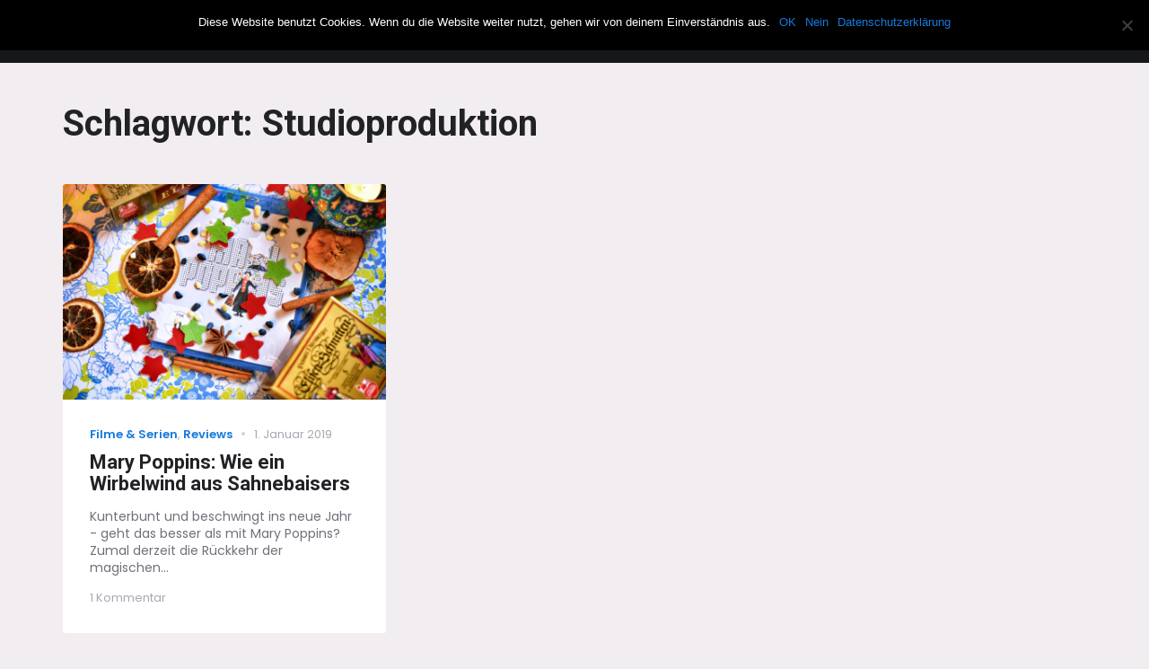

--- FILE ---
content_type: text/html; charset=UTF-8
request_url: https://thehowlingmen.de/tag/studioproduktion/
body_size: 44578
content:
<!DOCTYPE html>
<html lang="de" class="no-js">
<head>
	<meta charset="UTF-8">
	<meta name="viewport" content="width=device-width, initial-scale=1">
	<link rel="profile" href="http://gmpg.org/xfn/11">
		<script>(function(html){html.className = html.className.replace(/\bno-js\b/,'js')})(document.documentElement);</script>
<meta name='robots' content='index, follow, max-image-preview:large, max-snippet:-1, max-video-preview:-1' />
	<style>img:is([sizes="auto" i], [sizes^="auto," i]) { contain-intrinsic-size: 3000px 1500px }</style>
	
	<!-- This site is optimized with the Yoast SEO plugin v25.3 - https://yoast.com/wordpress/plugins/seo/ -->
	<title>Studioproduktion Archive | The Howling Men</title>
	<link rel="canonical" href="https://thehowlingmen.de/tag/studioproduktion/" />
	<meta property="og:locale" content="de_DE" />
	<meta property="og:type" content="article" />
	<meta property="og:title" content="Studioproduktion Archive | The Howling Men" />
	<meta property="og:url" content="https://thehowlingmen.de/tag/studioproduktion/" />
	<meta property="og:site_name" content="The Howling Men" />
	<meta name="twitter:card" content="summary_large_image" />
	<!-- / Yoast SEO plugin. -->


<link rel='dns-prefetch' href='//fonts.googleapis.com' />
<link href='https://fonts.gstatic.com' crossorigin rel='preconnect' />
<link rel="alternate" type="application/rss+xml" title="The Howling Men &raquo; Feed" href="https://thehowlingmen.de/feed/" />
<link rel="alternate" type="application/rss+xml" title="The Howling Men &raquo; Kommentar-Feed" href="https://thehowlingmen.de/comments/feed/" />
<link rel="alternate" type="application/rss+xml" title="The Howling Men &raquo; Studioproduktion Schlagwort-Feed" href="https://thehowlingmen.de/tag/studioproduktion/feed/" />
		<!-- This site uses the Google Analytics by MonsterInsights plugin v9.5.3 - Using Analytics tracking - https://www.monsterinsights.com/ -->
		<!-- Note: MonsterInsights is not currently configured on this site. The site owner needs to authenticate with Google Analytics in the MonsterInsights settings panel. -->
					<!-- No tracking code set -->
				<!-- / Google Analytics by MonsterInsights -->
		<script type="text/javascript">
/* <![CDATA[ */
window._wpemojiSettings = {"baseUrl":"https:\/\/s.w.org\/images\/core\/emoji\/16.0.1\/72x72\/","ext":".png","svgUrl":"https:\/\/s.w.org\/images\/core\/emoji\/16.0.1\/svg\/","svgExt":".svg","source":{"concatemoji":"https:\/\/thehowlingmen.de\/wp-includes\/js\/wp-emoji-release.min.js?ver=6.8.3"}};
/*! This file is auto-generated */
!function(s,n){var o,i,e;function c(e){try{var t={supportTests:e,timestamp:(new Date).valueOf()};sessionStorage.setItem(o,JSON.stringify(t))}catch(e){}}function p(e,t,n){e.clearRect(0,0,e.canvas.width,e.canvas.height),e.fillText(t,0,0);var t=new Uint32Array(e.getImageData(0,0,e.canvas.width,e.canvas.height).data),a=(e.clearRect(0,0,e.canvas.width,e.canvas.height),e.fillText(n,0,0),new Uint32Array(e.getImageData(0,0,e.canvas.width,e.canvas.height).data));return t.every(function(e,t){return e===a[t]})}function u(e,t){e.clearRect(0,0,e.canvas.width,e.canvas.height),e.fillText(t,0,0);for(var n=e.getImageData(16,16,1,1),a=0;a<n.data.length;a++)if(0!==n.data[a])return!1;return!0}function f(e,t,n,a){switch(t){case"flag":return n(e,"\ud83c\udff3\ufe0f\u200d\u26a7\ufe0f","\ud83c\udff3\ufe0f\u200b\u26a7\ufe0f")?!1:!n(e,"\ud83c\udde8\ud83c\uddf6","\ud83c\udde8\u200b\ud83c\uddf6")&&!n(e,"\ud83c\udff4\udb40\udc67\udb40\udc62\udb40\udc65\udb40\udc6e\udb40\udc67\udb40\udc7f","\ud83c\udff4\u200b\udb40\udc67\u200b\udb40\udc62\u200b\udb40\udc65\u200b\udb40\udc6e\u200b\udb40\udc67\u200b\udb40\udc7f");case"emoji":return!a(e,"\ud83e\udedf")}return!1}function g(e,t,n,a){var r="undefined"!=typeof WorkerGlobalScope&&self instanceof WorkerGlobalScope?new OffscreenCanvas(300,150):s.createElement("canvas"),o=r.getContext("2d",{willReadFrequently:!0}),i=(o.textBaseline="top",o.font="600 32px Arial",{});return e.forEach(function(e){i[e]=t(o,e,n,a)}),i}function t(e){var t=s.createElement("script");t.src=e,t.defer=!0,s.head.appendChild(t)}"undefined"!=typeof Promise&&(o="wpEmojiSettingsSupports",i=["flag","emoji"],n.supports={everything:!0,everythingExceptFlag:!0},e=new Promise(function(e){s.addEventListener("DOMContentLoaded",e,{once:!0})}),new Promise(function(t){var n=function(){try{var e=JSON.parse(sessionStorage.getItem(o));if("object"==typeof e&&"number"==typeof e.timestamp&&(new Date).valueOf()<e.timestamp+604800&&"object"==typeof e.supportTests)return e.supportTests}catch(e){}return null}();if(!n){if("undefined"!=typeof Worker&&"undefined"!=typeof OffscreenCanvas&&"undefined"!=typeof URL&&URL.createObjectURL&&"undefined"!=typeof Blob)try{var e="postMessage("+g.toString()+"("+[JSON.stringify(i),f.toString(),p.toString(),u.toString()].join(",")+"));",a=new Blob([e],{type:"text/javascript"}),r=new Worker(URL.createObjectURL(a),{name:"wpTestEmojiSupports"});return void(r.onmessage=function(e){c(n=e.data),r.terminate(),t(n)})}catch(e){}c(n=g(i,f,p,u))}t(n)}).then(function(e){for(var t in e)n.supports[t]=e[t],n.supports.everything=n.supports.everything&&n.supports[t],"flag"!==t&&(n.supports.everythingExceptFlag=n.supports.everythingExceptFlag&&n.supports[t]);n.supports.everythingExceptFlag=n.supports.everythingExceptFlag&&!n.supports.flag,n.DOMReady=!1,n.readyCallback=function(){n.DOMReady=!0}}).then(function(){return e}).then(function(){var e;n.supports.everything||(n.readyCallback(),(e=n.source||{}).concatemoji?t(e.concatemoji):e.wpemoji&&e.twemoji&&(t(e.twemoji),t(e.wpemoji)))}))}((window,document),window._wpemojiSettings);
/* ]]> */
</script>
<style id='wp-emoji-styles-inline-css' type='text/css'>

	img.wp-smiley, img.emoji {
		display: inline !important;
		border: none !important;
		box-shadow: none !important;
		height: 1em !important;
		width: 1em !important;
		margin: 0 0.07em !important;
		vertical-align: -0.1em !important;
		background: none !important;
		padding: 0 !important;
	}
</style>
<link rel='stylesheet' id='wp-block-library-css' href='https://thehowlingmen.de/wp-includes/css/dist/block-library/style.min.css?ver=6.8.3' type='text/css' media='all' />
<style id='classic-theme-styles-inline-css' type='text/css'>
/*! This file is auto-generated */
.wp-block-button__link{color:#fff;background-color:#32373c;border-radius:9999px;box-shadow:none;text-decoration:none;padding:calc(.667em + 2px) calc(1.333em + 2px);font-size:1.125em}.wp-block-file__button{background:#32373c;color:#fff;text-decoration:none}
</style>
<style id='global-styles-inline-css' type='text/css'>
:root{--wp--preset--aspect-ratio--square: 1;--wp--preset--aspect-ratio--4-3: 4/3;--wp--preset--aspect-ratio--3-4: 3/4;--wp--preset--aspect-ratio--3-2: 3/2;--wp--preset--aspect-ratio--2-3: 2/3;--wp--preset--aspect-ratio--16-9: 16/9;--wp--preset--aspect-ratio--9-16: 9/16;--wp--preset--color--black: #000000;--wp--preset--color--cyan-bluish-gray: #abb8c3;--wp--preset--color--white: #ffffff;--wp--preset--color--pale-pink: #f78da7;--wp--preset--color--vivid-red: #cf2e2e;--wp--preset--color--luminous-vivid-orange: #ff6900;--wp--preset--color--luminous-vivid-amber: #fcb900;--wp--preset--color--light-green-cyan: #7bdcb5;--wp--preset--color--vivid-green-cyan: #00d084;--wp--preset--color--pale-cyan-blue: #8ed1fc;--wp--preset--color--vivid-cyan-blue: #0693e3;--wp--preset--color--vivid-purple: #9b51e0;--wp--preset--gradient--vivid-cyan-blue-to-vivid-purple: linear-gradient(135deg,rgba(6,147,227,1) 0%,rgb(155,81,224) 100%);--wp--preset--gradient--light-green-cyan-to-vivid-green-cyan: linear-gradient(135deg,rgb(122,220,180) 0%,rgb(0,208,130) 100%);--wp--preset--gradient--luminous-vivid-amber-to-luminous-vivid-orange: linear-gradient(135deg,rgba(252,185,0,1) 0%,rgba(255,105,0,1) 100%);--wp--preset--gradient--luminous-vivid-orange-to-vivid-red: linear-gradient(135deg,rgba(255,105,0,1) 0%,rgb(207,46,46) 100%);--wp--preset--gradient--very-light-gray-to-cyan-bluish-gray: linear-gradient(135deg,rgb(238,238,238) 0%,rgb(169,184,195) 100%);--wp--preset--gradient--cool-to-warm-spectrum: linear-gradient(135deg,rgb(74,234,220) 0%,rgb(151,120,209) 20%,rgb(207,42,186) 40%,rgb(238,44,130) 60%,rgb(251,105,98) 80%,rgb(254,248,76) 100%);--wp--preset--gradient--blush-light-purple: linear-gradient(135deg,rgb(255,206,236) 0%,rgb(152,150,240) 100%);--wp--preset--gradient--blush-bordeaux: linear-gradient(135deg,rgb(254,205,165) 0%,rgb(254,45,45) 50%,rgb(107,0,62) 100%);--wp--preset--gradient--luminous-dusk: linear-gradient(135deg,rgb(255,203,112) 0%,rgb(199,81,192) 50%,rgb(65,88,208) 100%);--wp--preset--gradient--pale-ocean: linear-gradient(135deg,rgb(255,245,203) 0%,rgb(182,227,212) 50%,rgb(51,167,181) 100%);--wp--preset--gradient--electric-grass: linear-gradient(135deg,rgb(202,248,128) 0%,rgb(113,206,126) 100%);--wp--preset--gradient--midnight: linear-gradient(135deg,rgb(2,3,129) 0%,rgb(40,116,252) 100%);--wp--preset--font-size--small: 13px;--wp--preset--font-size--medium: 20px;--wp--preset--font-size--large: 36px;--wp--preset--font-size--x-large: 42px;--wp--preset--spacing--20: 0.44rem;--wp--preset--spacing--30: 0.67rem;--wp--preset--spacing--40: 1rem;--wp--preset--spacing--50: 1.5rem;--wp--preset--spacing--60: 2.25rem;--wp--preset--spacing--70: 3.38rem;--wp--preset--spacing--80: 5.06rem;--wp--preset--shadow--natural: 6px 6px 9px rgba(0, 0, 0, 0.2);--wp--preset--shadow--deep: 12px 12px 50px rgba(0, 0, 0, 0.4);--wp--preset--shadow--sharp: 6px 6px 0px rgba(0, 0, 0, 0.2);--wp--preset--shadow--outlined: 6px 6px 0px -3px rgba(255, 255, 255, 1), 6px 6px rgba(0, 0, 0, 1);--wp--preset--shadow--crisp: 6px 6px 0px rgba(0, 0, 0, 1);}:where(.is-layout-flex){gap: 0.5em;}:where(.is-layout-grid){gap: 0.5em;}body .is-layout-flex{display: flex;}.is-layout-flex{flex-wrap: wrap;align-items: center;}.is-layout-flex > :is(*, div){margin: 0;}body .is-layout-grid{display: grid;}.is-layout-grid > :is(*, div){margin: 0;}:where(.wp-block-columns.is-layout-flex){gap: 2em;}:where(.wp-block-columns.is-layout-grid){gap: 2em;}:where(.wp-block-post-template.is-layout-flex){gap: 1.25em;}:where(.wp-block-post-template.is-layout-grid){gap: 1.25em;}.has-black-color{color: var(--wp--preset--color--black) !important;}.has-cyan-bluish-gray-color{color: var(--wp--preset--color--cyan-bluish-gray) !important;}.has-white-color{color: var(--wp--preset--color--white) !important;}.has-pale-pink-color{color: var(--wp--preset--color--pale-pink) !important;}.has-vivid-red-color{color: var(--wp--preset--color--vivid-red) !important;}.has-luminous-vivid-orange-color{color: var(--wp--preset--color--luminous-vivid-orange) !important;}.has-luminous-vivid-amber-color{color: var(--wp--preset--color--luminous-vivid-amber) !important;}.has-light-green-cyan-color{color: var(--wp--preset--color--light-green-cyan) !important;}.has-vivid-green-cyan-color{color: var(--wp--preset--color--vivid-green-cyan) !important;}.has-pale-cyan-blue-color{color: var(--wp--preset--color--pale-cyan-blue) !important;}.has-vivid-cyan-blue-color{color: var(--wp--preset--color--vivid-cyan-blue) !important;}.has-vivid-purple-color{color: var(--wp--preset--color--vivid-purple) !important;}.has-black-background-color{background-color: var(--wp--preset--color--black) !important;}.has-cyan-bluish-gray-background-color{background-color: var(--wp--preset--color--cyan-bluish-gray) !important;}.has-white-background-color{background-color: var(--wp--preset--color--white) !important;}.has-pale-pink-background-color{background-color: var(--wp--preset--color--pale-pink) !important;}.has-vivid-red-background-color{background-color: var(--wp--preset--color--vivid-red) !important;}.has-luminous-vivid-orange-background-color{background-color: var(--wp--preset--color--luminous-vivid-orange) !important;}.has-luminous-vivid-amber-background-color{background-color: var(--wp--preset--color--luminous-vivid-amber) !important;}.has-light-green-cyan-background-color{background-color: var(--wp--preset--color--light-green-cyan) !important;}.has-vivid-green-cyan-background-color{background-color: var(--wp--preset--color--vivid-green-cyan) !important;}.has-pale-cyan-blue-background-color{background-color: var(--wp--preset--color--pale-cyan-blue) !important;}.has-vivid-cyan-blue-background-color{background-color: var(--wp--preset--color--vivid-cyan-blue) !important;}.has-vivid-purple-background-color{background-color: var(--wp--preset--color--vivid-purple) !important;}.has-black-border-color{border-color: var(--wp--preset--color--black) !important;}.has-cyan-bluish-gray-border-color{border-color: var(--wp--preset--color--cyan-bluish-gray) !important;}.has-white-border-color{border-color: var(--wp--preset--color--white) !important;}.has-pale-pink-border-color{border-color: var(--wp--preset--color--pale-pink) !important;}.has-vivid-red-border-color{border-color: var(--wp--preset--color--vivid-red) !important;}.has-luminous-vivid-orange-border-color{border-color: var(--wp--preset--color--luminous-vivid-orange) !important;}.has-luminous-vivid-amber-border-color{border-color: var(--wp--preset--color--luminous-vivid-amber) !important;}.has-light-green-cyan-border-color{border-color: var(--wp--preset--color--light-green-cyan) !important;}.has-vivid-green-cyan-border-color{border-color: var(--wp--preset--color--vivid-green-cyan) !important;}.has-pale-cyan-blue-border-color{border-color: var(--wp--preset--color--pale-cyan-blue) !important;}.has-vivid-cyan-blue-border-color{border-color: var(--wp--preset--color--vivid-cyan-blue) !important;}.has-vivid-purple-border-color{border-color: var(--wp--preset--color--vivid-purple) !important;}.has-vivid-cyan-blue-to-vivid-purple-gradient-background{background: var(--wp--preset--gradient--vivid-cyan-blue-to-vivid-purple) !important;}.has-light-green-cyan-to-vivid-green-cyan-gradient-background{background: var(--wp--preset--gradient--light-green-cyan-to-vivid-green-cyan) !important;}.has-luminous-vivid-amber-to-luminous-vivid-orange-gradient-background{background: var(--wp--preset--gradient--luminous-vivid-amber-to-luminous-vivid-orange) !important;}.has-luminous-vivid-orange-to-vivid-red-gradient-background{background: var(--wp--preset--gradient--luminous-vivid-orange-to-vivid-red) !important;}.has-very-light-gray-to-cyan-bluish-gray-gradient-background{background: var(--wp--preset--gradient--very-light-gray-to-cyan-bluish-gray) !important;}.has-cool-to-warm-spectrum-gradient-background{background: var(--wp--preset--gradient--cool-to-warm-spectrum) !important;}.has-blush-light-purple-gradient-background{background: var(--wp--preset--gradient--blush-light-purple) !important;}.has-blush-bordeaux-gradient-background{background: var(--wp--preset--gradient--blush-bordeaux) !important;}.has-luminous-dusk-gradient-background{background: var(--wp--preset--gradient--luminous-dusk) !important;}.has-pale-ocean-gradient-background{background: var(--wp--preset--gradient--pale-ocean) !important;}.has-electric-grass-gradient-background{background: var(--wp--preset--gradient--electric-grass) !important;}.has-midnight-gradient-background{background: var(--wp--preset--gradient--midnight) !important;}.has-small-font-size{font-size: var(--wp--preset--font-size--small) !important;}.has-medium-font-size{font-size: var(--wp--preset--font-size--medium) !important;}.has-large-font-size{font-size: var(--wp--preset--font-size--large) !important;}.has-x-large-font-size{font-size: var(--wp--preset--font-size--x-large) !important;}
:where(.wp-block-post-template.is-layout-flex){gap: 1.25em;}:where(.wp-block-post-template.is-layout-grid){gap: 1.25em;}
:where(.wp-block-columns.is-layout-flex){gap: 2em;}:where(.wp-block-columns.is-layout-grid){gap: 2em;}
:root :where(.wp-block-pullquote){font-size: 1.5em;line-height: 1.6;}
</style>
<link rel='stylesheet' id='cookie-notice-front-css' href='https://thehowlingmen.de/wp-content/plugins/cookie-notice/css/front.min.css?ver=2.5.6' type='text/css' media='all' />
<link rel='stylesheet' id='ez-toc-css' href='https://thehowlingmen.de/wp-content/plugins/easy-table-of-contents/assets/css/screen.min.css?ver=2.0.74' type='text/css' media='all' />
<style id='ez-toc-inline-css' type='text/css'>
div#ez-toc-container .ez-toc-title {font-size: 120%;}div#ez-toc-container .ez-toc-title {font-weight: 500;}div#ez-toc-container ul li , div#ez-toc-container ul li a {font-size: 95%;}div#ez-toc-container ul li , div#ez-toc-container ul li a {font-weight: 500;}div#ez-toc-container nav ul ul li {font-size: 90%;}
.ez-toc-container-direction {direction: ltr;}.ez-toc-counter ul{counter-reset: item ;}.ez-toc-counter nav ul li a::before {content: counters(item, '.', decimal) '. ';display: inline-block;counter-increment: item;flex-grow: 0;flex-shrink: 0;margin-right: .2em; float: left; }.ez-toc-widget-direction {direction: ltr;}.ez-toc-widget-container ul{counter-reset: item ;}.ez-toc-widget-container nav ul li a::before {content: counters(item, '.', decimal) '. ';display: inline-block;counter-increment: item;flex-grow: 0;flex-shrink: 0;margin-right: .2em; float: left; }
</style>
<link rel='stylesheet' id='windmill-fonts-css' href='https://fonts.googleapis.com/css?family=Poppins%3A300%2C300i%2C400%2C400i%2C500%2C600%7CRoboto%3A700&#038;subset=latin' type='text/css' media='all' />
<link rel='stylesheet' id='bootstrap-css' href='https://thehowlingmen.de/wp-content/themes/windmill/assets/vendor/bootstrap/css/bootstrap.css?ver=3.3.7' type='text/css' media='all' />
<link rel='stylesheet' id='font-awesome-css' href='https://thehowlingmen.de/wp-content/themes/windmill/assets/vendor/font-awesome/css/font-awesome.min.css?ver=4.7.0' type='text/css' media='all' />
<link rel='stylesheet' id='ionicons-css' href='https://thehowlingmen.de/wp-content/themes/windmill/assets/vendor/ionicons/css/ionicons.min.css?ver=2.0.0' type='text/css' media='all' />
<link rel='stylesheet' id='windmill-style-css' href='https://thehowlingmen.de/wp-content/themes/windmill/style.css?ver=6.8.3' type='text/css' media='all' />
<link rel='stylesheet' id='slick-css' href='https://thehowlingmen.de/wp-content/themes/windmill/assets/vendor/slick/slick.css?ver=1.8.0' type='text/css' media='all' />
<link rel='stylesheet' id='slick-theme-css' href='https://thehowlingmen.de/wp-content/themes/windmill/assets/vendor/slick/slick-theme.css?ver=1.8.0' type='text/css' media='all' />
<!--[if lt IE 10]>
<link rel='stylesheet' id='windmill-ie-css' href='https://thehowlingmen.de/wp-content/themes/windmill/assets/css/ie.css?ver=20170412' type='text/css' media='all' />
<![endif]-->
<style id='akismet-widget-style-inline-css' type='text/css'>

			.a-stats {
				--akismet-color-mid-green: #357b49;
				--akismet-color-white: #fff;
				--akismet-color-light-grey: #f6f7f7;

				max-width: 350px;
				width: auto;
			}

			.a-stats * {
				all: unset;
				box-sizing: border-box;
			}

			.a-stats strong {
				font-weight: 600;
			}

			.a-stats a.a-stats__link,
			.a-stats a.a-stats__link:visited,
			.a-stats a.a-stats__link:active {
				background: var(--akismet-color-mid-green);
				border: none;
				box-shadow: none;
				border-radius: 8px;
				color: var(--akismet-color-white);
				cursor: pointer;
				display: block;
				font-family: -apple-system, BlinkMacSystemFont, 'Segoe UI', 'Roboto', 'Oxygen-Sans', 'Ubuntu', 'Cantarell', 'Helvetica Neue', sans-serif;
				font-weight: 500;
				padding: 12px;
				text-align: center;
				text-decoration: none;
				transition: all 0.2s ease;
			}

			/* Extra specificity to deal with TwentyTwentyOne focus style */
			.widget .a-stats a.a-stats__link:focus {
				background: var(--akismet-color-mid-green);
				color: var(--akismet-color-white);
				text-decoration: none;
			}

			.a-stats a.a-stats__link:hover {
				filter: brightness(110%);
				box-shadow: 0 4px 12px rgba(0, 0, 0, 0.06), 0 0 2px rgba(0, 0, 0, 0.16);
			}

			.a-stats .count {
				color: var(--akismet-color-white);
				display: block;
				font-size: 1.5em;
				line-height: 1.4;
				padding: 0 13px;
				white-space: nowrap;
			}
		
</style>
<link rel='stylesheet' id='fancybox-css' href='https://thehowlingmen.de/wp-content/plugins/easy-fancybox/fancybox/1.5.4/jquery.fancybox.min.css?ver=6.8.3' type='text/css' media='screen' />
<link rel='stylesheet' id='lgc-unsemantic-grid-responsive-tablet-css' href='https://thehowlingmen.de/wp-content/plugins/lightweight-grid-columns/css/unsemantic-grid-responsive-tablet.css?ver=1.0' type='text/css' media='all' />
<link rel='stylesheet' id='otw-shortcode-general_foundicons-css' href='https://thehowlingmen.de/wp-content/plugins/info-boxes-shortcode-and-widget/include/otw_components/otw_shortcode/css/general_foundicons.css?ver=6.8.3' type='text/css' media='all' />
<link rel='stylesheet' id='otw-shortcode-social_foundicons-css' href='https://thehowlingmen.de/wp-content/plugins/info-boxes-shortcode-and-widget/include/otw_components/otw_shortcode/css/social_foundicons.css?ver=6.8.3' type='text/css' media='all' />
<link rel='stylesheet' id='otw-shortcode-css' href='https://thehowlingmen.de/wp-content/plugins/info-boxes-shortcode-and-widget/include/otw_components/otw_shortcode/css/otw_shortcode.css?ver=6.8.3' type='text/css' media='all' />
<script type="text/javascript" id="cookie-notice-front-js-before">
/* <![CDATA[ */
var cnArgs = {"ajaxUrl":"https:\/\/thehowlingmen.de\/wp-admin\/admin-ajax.php","nonce":"3e920ef331","hideEffect":"fade","position":"top","onScroll":false,"onScrollOffset":100,"onClick":false,"cookieName":"cookie_notice_accepted","cookieTime":2147483647,"cookieTimeRejected":2592000,"globalCookie":false,"redirection":false,"cache":true,"revokeCookies":false,"revokeCookiesOpt":"automatic"};
/* ]]> */
</script>
<script type="text/javascript" src="https://thehowlingmen.de/wp-content/plugins/cookie-notice/js/front.min.js?ver=2.5.6" id="cookie-notice-front-js"></script>
<script type="text/javascript" src="https://thehowlingmen.de/wp-includes/js/jquery/jquery.min.js?ver=3.7.1" id="jquery-core-js"></script>
<script type="text/javascript" src="https://thehowlingmen.de/wp-includes/js/jquery/jquery-migrate.min.js?ver=3.4.1" id="jquery-migrate-js"></script>
<link rel="https://api.w.org/" href="https://thehowlingmen.de/wp-json/" /><link rel="alternate" title="JSON" type="application/json" href="https://thehowlingmen.de/wp-json/wp/v2/tags/889" /><link rel="EditURI" type="application/rsd+xml" title="RSD" href="https://thehowlingmen.de/xmlrpc.php?rsd" />
<meta name="generator" content="WordPress 6.8.3" />
		<!--[if lt IE 9]>
			<link rel="stylesheet" href="https://thehowlingmen.de/wp-content/plugins/lightweight-grid-columns/css/ie.min.css" />
		<![endif]-->
	

<!-- This site is optimized with the Schema plugin v1.7.9.6 - https://schema.press -->
<script type="application/ld+json">{"@context":"https:\/\/schema.org\/","@type":"CollectionPage","headline":"Studioproduktion Tag","description":"","url":"https:\/\/thehowlingmen.de\/tag\/alice-im-wunderland-der-zauberer-von-oz\/","sameAs":[],"hasPart":[{"@context":"https:\/\/schema.org\/","@type":"BlogPosting","mainEntityOfPage":{"@type":"WebPage","@id":"https:\/\/thehowlingmen.de\/filme-serien\/mary-poppins-wie-ein-wirbelwind-aus-sahnebaisers\/"},"url":"https:\/\/thehowlingmen.de\/filme-serien\/mary-poppins-wie-ein-wirbelwind-aus-sahnebaisers\/","headline":"Mary Poppins: Wie ein Wirbelwind aus Sahnebaisers","datePublished":"2019-01-01T13:27:40+01:00","dateModified":"2019-07-10T22:40:01+02:00","publisher":{"@type":"Organization","@id":"https:\/\/thehowlingmen.de\/#organization","name":"The Howling Men","logo":{"@type":"ImageObject","url":"","width":600,"height":60}},"image":{"@type":"ImageObject","url":"https:\/\/thehowlingmen.de\/wp-content\/uploads\/2018\/12\/Mary-Poppins-2-01.jpeg","width":6000,"height":4000},"articleSection":"Filme &amp; Serien","keywords":"Alice im Wunderland. Der Zauberer von Oz, Animation, Disney, Fantasie, Fantasy, Filmmusical, Kitsch, Mary Poppins, MGM, Musical, Nummernrevue, P.L. Travers, Richard M. Sherman, Robert B. Sherman, Romanverfilmung, Saving Mr. Banks, Studioproduktion, Superkalifragilistikexpialigetisch, Traumfabrik, visuelle Effekte, Walt Disney, Zeichentrick, Zuckerguss","description":"Kunterbunt und beschwingt ins neue Jahr - geht das besser als mit Mary Poppins? Zumal derzeit die Rückkehr der magischen Disney-Nanny ins Kino ansteht. Aber ist der Klassiker von 1964 so makellos? „Superkalifragilistikexpialigetisch. Dieses Wort klingt durch und durch furchtbar, weil synthetisch.“ – Na, wer hat die Melodie im Ohr,","author":{"@type":"Person","name":"Frank","url":"https:\/\/thehowlingmen.de\/author\/frank\/","image":{"@type":"ImageObject","url":"https:\/\/secure.gravatar.com\/avatar\/6de995e001328a8eaea18ecacc64dc34e6953160c3de389d58f432bc7e84fd69?s=96&d=mm&r=g","height":96,"width":96}}}]}</script>

<style type="text/css" id="custom-background-css">
body.custom-background { background-color: #f2edf1; }
</style>
	<link rel="icon" href="https://thehowlingmen.de/wp-content/uploads/2018/07/cropped-LogoDummy-32x32.png" sizes="32x32" />
<link rel="icon" href="https://thehowlingmen.de/wp-content/uploads/2018/07/cropped-LogoDummy-192x192.png" sizes="192x192" />
<link rel="apple-touch-icon" href="https://thehowlingmen.de/wp-content/uploads/2018/07/cropped-LogoDummy-180x180.png" />
<meta name="msapplication-TileImage" content="https://thehowlingmen.de/wp-content/uploads/2018/07/cropped-LogoDummy-270x270.png" />
</head>

<body class="archive tag tag-studioproduktion tag-889 custom-background wp-custom-logo wp-theme-windmill cookies-not-set group-blog no-sidebar content-layout-grid-1 hfeed colors-blue site-header-fixed">
	<div id="page" class="site">
		<a class="skip-link screen-reader-text" href="#content">Skip to content</a>

		<header id="masthead" class="site-header">
			<div class="container">
				<div class="site-header-wrapper">
					<div class="site-branding">
						<a href="https://thehowlingmen.de/" class="custom-logo-link" rel="home"><img width="290" height="290" src="https://thehowlingmen.de/wp-content/uploads/2018/07/cropped-LogoDummyWeiß.png" class="custom-logo" alt="The Howling Men" decoding="async" fetchpriority="high" srcset="https://thehowlingmen.de/wp-content/uploads/2018/07/cropped-LogoDummyWeiß.png 290w, https://thehowlingmen.de/wp-content/uploads/2018/07/cropped-LogoDummyWeiß-150x150.png 150w" sizes="(max-width: 290px) 96vw, 290px" /></a>
													<p class="site-title"><a href="https://thehowlingmen.de/" rel="home">The Howling Men</a></p>
											</div><!-- .site-branding -->

					
<button id="menu-toggle" class="menu-toggle">
	<span class="screen-reader-text">Menu</span>
	<span class="icon-bar"></span>
	<span class="icon-bar"></span>
	<span class="icon-bar"></span>
</button><!-- .menu-toggle -->

<div id="site-header-menu" class="site-header-menu">
			<nav id="main-navigation" class="main-navigation" aria-label="Primary Menu">
			<div class="menu-oberes-menue-container"><ul id="menu-oberes-menue" class="primary-menu"><li id="menu-item-175" class="menu-item menu-item-type-taxonomy menu-item-object-category menu-item-175"><a href="https://thehowlingmen.de/category/filme-serien/"><span>Filme &#038; Serien</span></a></li>
<li id="menu-item-157" class="menu-item menu-item-type-taxonomy menu-item-object-category menu-item-157"><a href="https://thehowlingmen.de/category/musik/"><span>Musik</span></a></li>
<li id="menu-item-176" class="menu-item menu-item-type-taxonomy menu-item-object-category menu-item-176"><a href="https://thehowlingmen.de/category/spielzeug/"><span>Spielzeug</span></a></li>
<li id="menu-item-1159" class="menu-item menu-item-type-taxonomy menu-item-object-category menu-item-1159"><a href="https://thehowlingmen.de/category/literatur/"><span>Literatur</span></a></li>
<li id="menu-item-177" class="menu-item menu-item-type-taxonomy menu-item-object-category menu-item-177"><a href="https://thehowlingmen.de/category/reviews/allerlei/"><span>Allerlei</span></a></li>
<li id="menu-item-388" class="menu-item menu-item-type-post_type menu-item-object-page menu-item-388"><a href="https://thehowlingmen.de/ueber-mich/"><span>Über die Howling Men</span></a></li>
</ul></div>		</nav><!-- .main-navigation -->
	
	<nav id="additional-navigation" class="additional-navigation" aria-label="Additional Menu">
		<ul class="secondary-menu">
			<li class="menu-item">
				<button id="button-search" class="button-search" type="button"><span class="screen-reader-text">Search</span></button>
			</li>
		</ul><!-- .secondary-menu -->
	</nav><!-- .additional-navigation -->
</div><!-- .site-header-menu -->
				</div><!-- .site-header-wrapper -->
			</div><!-- .container -->
		</header><!-- .site-header -->

		
		<div id="content" class="site-content">
			<div class="container">
				<div class="row">

	<div id="primary" class="col-lg-12 content-area">
		<main id="main" class="site-main">

		
			<header class="page-header">
				<h1 class="page-title">Schlagwort: <span>Studioproduktion</span></h1>			</header><!-- .page-header -->

			
<div class="row content-grid content-grid-1">
				<div class="col-sm-6 col-md-4 grid-item">
				
	<article id="post-2238" class="post-card has-post-thumbnail">
					<div class="post-card-media">
				<a class="post-card-thumbnail" href="https://thehowlingmen.de/filme-serien/mary-poppins-wie-ein-wirbelwind-aus-sahnebaisers/" aria-hidden="true">
					<img width="768" height="512" src="https://thehowlingmen.de/wp-content/uploads/2018/12/Mary-Poppins-2-01-768x512.jpeg" class="attachment-medium_large size-medium_large wp-post-image" alt="Mary Poppins: Wie ein Wirbelwind aus Sahnebaisers" decoding="async" srcset="https://thehowlingmen.de/wp-content/uploads/2018/12/Mary-Poppins-2-01-768x512.jpeg 768w, https://thehowlingmen.de/wp-content/uploads/2018/12/Mary-Poppins-2-01-300x200.jpeg 300w, https://thehowlingmen.de/wp-content/uploads/2018/12/Mary-Poppins-2-01-1024x683.jpeg 1024w, https://thehowlingmen.de/wp-content/uploads/2018/12/Mary-Poppins-2-01-1920x1280.jpeg 1920w" sizes="(max-width: 767px) 96vw, (max-width: 991px) 345px, (max-width: 1199px) 294px, (max-width: 1365px) 360px, 400px" />				</a>
			</div><!-- .post-card-media -->
		
		<div class="post-card-caption">
			<header class="post-card-header">
									<div class="post-card-header-meta">
						<span class="cat-links"><span class="screen-reader-text">Categories </span><a href="https://thehowlingmen.de/category/filme-serien/" rel="category tag">Filme &amp; Serien</a>, <a href="https://thehowlingmen.de/category/reviews/" rel="category tag">Reviews</a></span><span class="posted-on"><span class="screen-reader-text">Posted on </span><a href="https://thehowlingmen.de/filme-serien/mary-poppins-wie-ein-wirbelwind-aus-sahnebaisers/" rel="bookmark"><time class="entry-date published" datetime="2019-01-01T13:27:40+01:00">1. Januar 2019</time><time class="updated" datetime="2019-07-10T22:40:01+02:00">10. Juli 2019</time></a></span>					</div><!-- .post-card-header-meta -->
				
				<h2 class="post-card-title"><a href="https://thehowlingmen.de/filme-serien/mary-poppins-wie-ein-wirbelwind-aus-sahnebaisers/" rel="bookmark">Mary Poppins: Wie ein Wirbelwind aus Sahnebaisers</a></h2>			</header><!-- .post-card-header -->

							<div class="post-card-content">
					Kunterbunt und beschwingt ins neue Jahr - geht das besser als mit Mary Poppins? Zumal derzeit die Rückkehr der magischen...
				</div><!-- .post-card-content -->
			
							<footer class="post-card-footer">
					<div class="post-card-footer-meta">
						<span class="comments-link"><a href="https://thehowlingmen.de/filme-serien/mary-poppins-wie-ein-wirbelwind-aus-sahnebaisers/#comments">1 Kommentar<span class="screen-reader-text"> zu Mary Poppins: Wie ein Wirbelwind aus Sahnebaisers</span></a></span>					</div><!-- .post-card-footer-meta -->
				</footer><!-- .post-card-footer -->
					</div><!-- .post-card-caption -->
	</article><!-- .post-card -->

			</div><!-- .col-md-6 .col-md-4 .grid-item -->
		</div><!-- .row .content-grid .content-grid-2 -->

		</main><!-- .site-main -->
	</div><!-- .content-area -->


				</div><!-- .container -->
			</div><!-- .row -->
		</div><!-- .site-content -->

		<footer id="colophon" class="site-footer">
			<div class="container">
				
<aside id="footer-widgets" class="site-footer-widgets">
			<div class="widget-area">
			
		<section id="recent-posts-4" class="widget widget_recent_entries">
		<h2 class="widget-title">Neueste Beiträge</h2>
		<ul>
											<li>
					<a href="https://thehowlingmen.de/musik/adeventschoeoeoers-on-oehrs-the-john-williams-berlin-concerts-2025/">„Adeventschööörs on Öhrs“: The John Williams Berlin Concerts 2025</a>
									</li>
											<li>
					<a href="https://thehowlingmen.de/musik/john-williams-in-wien-nicht-zu-alt-fuer-action/">John Williams in Wien: Nicht zu alt für Action</a>
									</li>
											<li>
					<a href="https://thehowlingmen.de/filme-serien/john-wick-3-wo-liegen-die-staerken-und-schwaechen/">John Wick 3 &#8211; Wo liegen die Stärken und Schwächen?</a>
									</li>
											<li>
					<a href="https://thehowlingmen.de/filme-serien/matrix-resurrections-wir-denken-also-sind-wir/">Matrix Resurrections: Wir denken, also sind wir</a>
									</li>
											<li>
					<a href="https://thehowlingmen.de/filme-serien/shrek-zum-zwanzigsten-der-evergreen/">Shrek zum Zwanzigsten: Der Evergreen</a>
									</li>
					</ul>

		</section><section id="meta-4" class="widget widget_meta"><h2 class="widget-title">Meta</h2>
		<ul>
						<li><a rel="nofollow" href="https://thehowlingmen.de/wp-login.php">Anmelden</a></li>
			<li><a href="https://thehowlingmen.de/feed/">Feed der Einträge</a></li>
			<li><a href="https://thehowlingmen.de/comments/feed/">Kommentar-Feed</a></li>

			<li><a href="https://de.wordpress.org/">WordPress.org</a></li>
		</ul>

		</section><section id="fblikebox_widget_shortcode-2" class="widget widget_fblikebox_widget_shortcode"><h2 class="widget-title"></h2>		<div id="fb-root"></div>
		<script>
		  window.fbAsyncInit = function() {
			FB.init({
			  appId      : '1869036243369971',
			  xfbml      : true,
			  version    : 'v2.4'
			});
		  };
		(function(d, s, id) {
		  var js, fjs = d.getElementsByTagName(s)[0];
		  if (d.getElementById(id)) return;
		  js = d.createElement(s); js.id = id;
		  js.src = "//connect.facebook.net/de_DE/sdk.js#xfbml=1&version=v2.4&appId=1869036243369971";
		  fjs.parentNode.insertBefore(js, fjs);
		}(document, 'script', 'facebook-jssdk'));
		</script>

		<div class="fb-page" data-href="https://www.facebook.com/thehowlingmen" data-width="250" data-height="" data-small-header="true" data-adapt-container-width="false" data-hide-cover="false" data-show-facepile="false" data-show-posts="false"><div class="fb-xfbml-parse-ignore"><blockquote cite="https://www.facebook.com/facebook"><a href="https://www.facebook.com/facebook">Facebook</a></blockquote></div></div>
				</section>		</div><!-- .widget-area -->
	</aside><!-- .site-footer-widgets -->

<div class="site-footer-info">
	<div class="footer-info-wrapper">
		
<nav class="footer-navigation" aria-label="Secondary Menu">
	<div class="menu-unten-container"><ul id="menu-unten" class="secondary-menu"><li id="menu-item-258" class="menu-item menu-item-type-post_type menu-item-object-page menu-item-privacy-policy menu-item-258"><a rel="privacy-policy" href="https://thehowlingmen.de/datenschutzerklaerung/">Datenschutzerklärung</a></li>
<li id="menu-item-261" class="menu-item menu-item-type-post_type menu-item-object-page menu-item-261"><a href="https://thehowlingmen.de/impressum/">Impressum</a></li>
</ul></div></nav><!-- .footer-navigation -->

		<span class="copyright">
			Copyright 2017. All rights reserved.				&nbsp;Developed by&nbsp;<a href="https://themeforest.net/user/v_kulesh?ref=v_kulesh">Vladimir Kulesh</a>
					</span>

			</div><!-- .footer-info-wrapper -->

	</div><!-- .site-footer-info -->
			</div><!-- .container -->
		</footer><!-- .site-footer -->
	</div><!-- .site -->

	<!-- Scroll to top button -->
	<a id="scroll-to-top" class="scroll-to-top" href="#"></a>
	<!-- Search -->
	
<div id="search-overlay" class="search-overlay">
	<button type="button" class="search-overlay-close" aria-label="Close"><span class="screen-reader-text">Close</span></button>

	
<form role="search" method="get" class="search-form" action="https://thehowlingmen.de/">
	<label>
		<span class="screen-reader-text">Search for:</span>
		<input type="search" class="search-field" placeholder="Search &hellip;" value="" name="s" />
	</label>
	<button type="submit" class="search-submit"><span class="screen-reader-text">Search</span></button>
</form>
</div>

	<script type="speculationrules">
{"prefetch":[{"source":"document","where":{"and":[{"href_matches":"\/*"},{"not":{"href_matches":["\/wp-*.php","\/wp-admin\/*","\/wp-content\/uploads\/*","\/wp-content\/*","\/wp-content\/plugins\/*","\/wp-content\/themes\/windmill\/*","\/*\\?(.+)"]}},{"not":{"selector_matches":"a[rel~=\"nofollow\"]"}},{"not":{"selector_matches":".no-prefetch, .no-prefetch a"}}]},"eagerness":"conservative"}]}
</script>
<script type="text/javascript" id="ez-toc-scroll-scriptjs-js-extra">
/* <![CDATA[ */
var eztoc_smooth_local = {"scroll_offset":"30","add_request_uri":"","add_self_reference_link":""};
/* ]]> */
</script>
<script type="text/javascript" src="https://thehowlingmen.de/wp-content/plugins/easy-table-of-contents/assets/js/smooth_scroll.min.js?ver=2.0.74" id="ez-toc-scroll-scriptjs-js"></script>
<script type="text/javascript" src="https://thehowlingmen.de/wp-content/plugins/easy-table-of-contents/vendor/js-cookie/js.cookie.min.js?ver=2.2.1" id="ez-toc-js-cookie-js"></script>
<script type="text/javascript" src="https://thehowlingmen.de/wp-content/plugins/easy-table-of-contents/vendor/sticky-kit/jquery.sticky-kit.min.js?ver=1.9.2" id="ez-toc-jquery-sticky-kit-js"></script>
<script type="text/javascript" id="ez-toc-js-js-extra">
/* <![CDATA[ */
var ezTOC = {"smooth_scroll":"1","visibility_hide_by_default":"","scroll_offset":"30","fallbackIcon":"<span class=\"\"><span class=\"eztoc-hide\" style=\"display:none;\">Toggle<\/span><span class=\"ez-toc-icon-toggle-span\"><svg style=\"fill: #999;color:#999\" xmlns=\"http:\/\/www.w3.org\/2000\/svg\" class=\"list-377408\" width=\"20px\" height=\"20px\" viewBox=\"0 0 24 24\" fill=\"none\"><path d=\"M6 6H4v2h2V6zm14 0H8v2h12V6zM4 11h2v2H4v-2zm16 0H8v2h12v-2zM4 16h2v2H4v-2zm16 0H8v2h12v-2z\" fill=\"currentColor\"><\/path><\/svg><svg style=\"fill: #999;color:#999\" class=\"arrow-unsorted-368013\" xmlns=\"http:\/\/www.w3.org\/2000\/svg\" width=\"10px\" height=\"10px\" viewBox=\"0 0 24 24\" version=\"1.2\" baseProfile=\"tiny\"><path d=\"M18.2 9.3l-6.2-6.3-6.2 6.3c-.2.2-.3.4-.3.7s.1.5.3.7c.2.2.4.3.7.3h11c.3 0 .5-.1.7-.3.2-.2.3-.5.3-.7s-.1-.5-.3-.7zM5.8 14.7l6.2 6.3 6.2-6.3c.2-.2.3-.5.3-.7s-.1-.5-.3-.7c-.2-.2-.4-.3-.7-.3h-11c-.3 0-.5.1-.7.3-.2.2-.3.5-.3.7s.1.5.3.7z\"\/><\/svg><\/span><\/span>","chamomile_theme_is_on":""};
/* ]]> */
</script>
<script type="text/javascript" src="https://thehowlingmen.de/wp-content/plugins/easy-table-of-contents/assets/js/front.min.js?ver=2.0.74-1749594216" id="ez-toc-js-js"></script>
<script type="text/javascript" src="https://thehowlingmen.de/wp-content/themes/windmill/assets/js/skip-link-focus-fix.js?ver=20170412" id="windmill-skip-link-focus-fix-js"></script>
<script type="text/javascript" src="https://thehowlingmen.de/wp-content/themes/windmill/assets/vendor/slick/slick.min.js?ver=1.8.0" id="slick-js"></script>
<script type="text/javascript" src="https://thehowlingmen.de/wp-content/themes/windmill/assets/js/init-carousel-1.js?ver=20170918" id="init-carousel-js"></script>
<script type="text/javascript" id="windmill-script-js-extra">
/* <![CDATA[ */
var screenReaderText = {"expand":"expand child menu","collapse":"collapse child menu"};
/* ]]> */
</script>
<script type="text/javascript" src="https://thehowlingmen.de/wp-content/themes/windmill/assets/js/functions.js?ver=20170411" id="windmill-script-js"></script>
<script type="text/javascript" src="https://thehowlingmen.de/wp-content/plugins/easy-fancybox/vendor/purify.min.js?ver=6.8.3" id="fancybox-purify-js"></script>
<script type="text/javascript" id="jquery-fancybox-js-extra">
/* <![CDATA[ */
var efb_i18n = {"close":"Close","next":"Next","prev":"Previous","startSlideshow":"Start slideshow","toggleSize":"Toggle size"};
/* ]]> */
</script>
<script type="text/javascript" src="https://thehowlingmen.de/wp-content/plugins/easy-fancybox/fancybox/1.5.4/jquery.fancybox.min.js?ver=6.8.3" id="jquery-fancybox-js"></script>
<script type="text/javascript" id="jquery-fancybox-js-after">
/* <![CDATA[ */
var fb_timeout, fb_opts={'autoScale':true,'showCloseButton':true,'margin':20,'pixelRatio':'false','centerOnScroll':false,'enableEscapeButton':true,'overlayShow':true,'hideOnOverlayClick':true,'minVpHeight':320,'disableCoreLightbox':'true','enableBlockControls':'true','fancybox_openBlockControls':'true' };
if(typeof easy_fancybox_handler==='undefined'){
var easy_fancybox_handler=function(){
jQuery([".nolightbox","a.wp-block-file__button","a.pin-it-button","a[href*='pinterest.com\/pin\/create']","a[href*='facebook.com\/share']","a[href*='twitter.com\/share']"].join(',')).addClass('nofancybox');
jQuery('a.fancybox-close').on('click',function(e){e.preventDefault();jQuery.fancybox.close()});
/* IMG */
						var unlinkedImageBlocks=jQuery(".wp-block-image > img:not(.nofancybox,figure.nofancybox>img)");
						unlinkedImageBlocks.wrap(function() {
							var href = jQuery( this ).attr( "src" );
							return "<a href='" + href + "'></a>";
						});
var fb_IMG_select=jQuery('a[href*=".jpg" i]:not(.nofancybox,li.nofancybox>a,figure.nofancybox>a),area[href*=".jpg" i]:not(.nofancybox),a[href*=".jpeg" i]:not(.nofancybox,li.nofancybox>a,figure.nofancybox>a),area[href*=".jpeg" i]:not(.nofancybox),a[href*=".png" i]:not(.nofancybox,li.nofancybox>a,figure.nofancybox>a),area[href*=".png" i]:not(.nofancybox),a[href*=".webp" i]:not(.nofancybox,li.nofancybox>a,figure.nofancybox>a),area[href*=".webp" i]:not(.nofancybox)');
fb_IMG_select.addClass('fancybox image');
var fb_IMG_sections=jQuery('.gallery,.wp-block-gallery,.tiled-gallery,.wp-block-jetpack-tiled-gallery,.ngg-galleryoverview,.ngg-imagebrowser,.nextgen_pro_blog_gallery,.nextgen_pro_film,.nextgen_pro_horizontal_filmstrip,.ngg-pro-masonry-wrapper,.ngg-pro-mosaic-container,.nextgen_pro_sidescroll,.nextgen_pro_slideshow,.nextgen_pro_thumbnail_grid,.tiled-gallery');
fb_IMG_sections.each(function(){jQuery(this).find(fb_IMG_select).attr('rel','gallery-'+fb_IMG_sections.index(this));});
jQuery('a.fancybox,area.fancybox,.fancybox>a').each(function(){jQuery(this).fancybox(jQuery.extend(true,{},fb_opts,{'transition':'elastic','transitionIn':'elastic','easingIn':'easeOutBack','transitionOut':'elastic','easingOut':'easeInBack','opacity':false,'hideOnContentClick':false,'titleShow':true,'titlePosition':'over','titleFromAlt':true,'showNavArrows':true,'enableKeyboardNav':true,'cyclic':false,'mouseWheel':'true'}))});
};};
jQuery(easy_fancybox_handler);jQuery(document).on('post-load',easy_fancybox_handler);
/* ]]> */
</script>
<script type="text/javascript" src="https://thehowlingmen.de/wp-content/plugins/easy-fancybox/vendor/jquery.easing.min.js?ver=1.4.1" id="jquery-easing-js"></script>
<script type="text/javascript" src="https://thehowlingmen.de/wp-content/plugins/easy-fancybox/vendor/jquery.mousewheel.min.js?ver=3.1.13" id="jquery-mousewheel-js"></script>

		<!-- Cookie Notice plugin v2.5.6 by Hu-manity.co https://hu-manity.co/ -->
		<div id="cookie-notice" role="dialog" class="cookie-notice-hidden cookie-revoke-hidden cn-position-top" aria-label="Cookie Notice" style="background-color: rgba(0,0,0,1);"><div class="cookie-notice-container" style="color: #fff"><span id="cn-notice-text" class="cn-text-container">Diese Website benutzt Cookies. Wenn du die Website weiter nutzt, gehen wir von deinem Einverständnis aus.</span><span id="cn-notice-buttons" class="cn-buttons-container"><a href="#" id="cn-accept-cookie" data-cookie-set="accept" class="cn-set-cookie cn-button cn-button-custom button" aria-label="OK">OK</a><a href="#" id="cn-refuse-cookie" data-cookie-set="refuse" class="cn-set-cookie cn-button cn-button-custom button" aria-label="Nein">Nein</a><a href="https://thehowlingmen.de/datenschutzerklaerung/" target="_blank" id="cn-more-info" class="cn-more-info cn-button cn-button-custom button" aria-label="Datenschutzerklärung">Datenschutzerklärung</a></span><span id="cn-close-notice" data-cookie-set="accept" class="cn-close-icon" title="Nein"></span></div>
			
		</div>
		<!-- / Cookie Notice plugin --></body>
</html>


--- FILE ---
content_type: text/css
request_url: https://thehowlingmen.de/wp-content/themes/windmill/style.css?ver=6.8.3
body_size: 100119
content:
/*
Theme Name: Windmill
Theme URI: https://themeforest.net/user/v_kulesh/portfolio
Author: Vladimir Kulesh
Author URI: https://themeforest.net/user/v_kulesh
Description: Windmill is a simple, clean and modern blog/magazine WordPress theme. It is totaly responsive, so it adapts to any device it is viewed on. It has harmonious fluid grid using a mobile-first approach and impeccable polish in every detail. Windmill will make your WordPress look beautiful everywhere. Easy installation and powerful settings are all you need to build excellent websites.
Version: 1.1.4
License: Themeforest Split Licence
License URI: http://themeforest.net/licenses
Tags: one-column, two-columns, right-sidebar, left-sidebar, custom-background, custom-header, custom-menu, editor-style, featured-images, flexible-header, post-formats, sticky-post, threaded-comments, translation-ready
Text Domain: windmill

DO NOT EDIT THIS FILE!

If you want to edit/add styles you need to enable the child theme and add your custom styles there.
https://codex.wordpress.org/Child_Themes
*/
/*
TABLE OF CONTENTS

1.0 - Normalize
2.0 - Typography
3.0 - Links
4.0 - Buttons
5.0 - Forms
6.0 - Accessibility
7.0 - Alignments
8.0 - Clearings
9.0 - Media
  9.1 - Captions
  9.2 - Galleries
10.0 - Navigation
  10.1 - Main Navigation
  10.2 - Additional Navigation
  10.3 - Page Links
  10.4 - Post Navigation
  10.5 - Image and Comment Navigation
  10.6 - Pagination
  10.7 - Footer Navigation
  10.8 - Social Navigation
  10.9 - Scroll to Top
11.0 - Widgets
12.0 - Content
  12.1 - Header
  12.2 - Featured
  12.3 - Pages
  12.4 - Posts
  12.5 - Post Items
  12.6 - Post Cards
  12.7 - Author Info
  12.8 - Related Posts
  12.9 - Comments
  12.10 - Sidebar
  12.11 - Footer
  12.12 - Search Overlay
13.0 - Multisites
14.0 - Media Queries & Print
*/
/*
1.0 - Normalize

Normalizing styles have been helped along thanks to the fine work of
Nicolas Gallagher and Jonathan Neal http://necolas.github.com/normalize.css/
*/
html {
	line-height: 1.15;

	-webkit-text-size-adjust: 100%;
	    -ms-text-size-adjust: 100%;
}

body {
	margin: 0;
}

article,
aside,
footer,
header,
nav,
section {
	display: block;
}

h1 {
	margin: .67em 0;
	font-size: 2em;
}

figcaption,
figure,
main {
	display: block;
}

figure {
	margin: 1em 40px;
}

hr {
	overflow: visible;
	-webkit-box-sizing: content-box;
	        box-sizing: content-box;
	height: 0;
}

pre {
	font-family: monospace, monospace;
	font-size: 1em;
}

a {
	background-color: transparent;

	-webkit-text-decoration-skip: objects;
}

abbr[title] {
	        text-decoration: underline;
	        text-decoration: underline dotted;
	border-bottom: none;

	-webkit-text-decoration: underline dotted;
}

b,
strong {
	font-weight: inherit;
}

b,
strong {
	font-weight: bolder;
}

code,
kbd,
samp {
	font-family: monospace, monospace;
	font-size: 1em;
}

dfn {
	font-style: italic;
}

mark {
	color: #000;
	background-color: #ff0;
}

small {
	font-size: 80%;
}

sub,
sup {
	position: relative;
	vertical-align: baseline;
	font-size: 75%;
	line-height: 0;
}

sub {
	bottom: -.25em;
}

sup {
	top: -.5em;
}

audio,
video {
	display: inline-block;
}

audio:not([controls]) {
	display: none;
	height: 0;
}

img {
	border-style: none;
}

svg:not(:root) {
	overflow: hidden;
}

button,
input,
optgroup,
select,
textarea {
	margin: 0;
	font-family: sans-serif;
	font-size: 100%;
	line-height: 1.15;
}

button,
input {
	overflow: visible;
}

button,
select {
	text-transform: none;
}

button,
html [type='button'],
[type='reset'],
[type='submit'] {
	cursor: pointer;

	-webkit-appearance: button;
}

button::-moz-focus-inner,
[type='button']::-moz-focus-inner,
[type='reset']::-moz-focus-inner,
[type='submit']::-moz-focus-inner {
	padding: 0;
	border-style: none;
}

button:-moz-focusring,
[type='button']:-moz-focusring,
[type='reset']:-moz-focusring,
[type='submit']:-moz-focusring {
	outline: 1px dotted ButtonText;
}

fieldset {
	padding: .35em .75em .625em;
}

legend {
	display: table;
	-webkit-box-sizing: border-box;
	        box-sizing: border-box;
	max-width: 100%;
	padding: 0;
	white-space: normal;
	color: inherit;
}

progress {
	display: inline-block;
	vertical-align: baseline;
}

textarea {
	overflow: auto;
}

[type='checkbox'],
[type='radio'] {
	-webkit-box-sizing: border-box;
	        box-sizing: border-box;
	padding: 0;
}

[type='number']::-webkit-inner-spin-button,
[type='number']::-webkit-outer-spin-button {
	height: auto;
}

[type='search'] {
	outline-offset: -2px;

	-webkit-appearance: textfield;
}

[type='search']::-webkit-search-cancel-button,
[type='search']::-webkit-search-decoration {
	-webkit-appearance: none;
}

::-webkit-file-upload-button {
	font: inherit;

	-webkit-appearance: button;
}

details,
menu {
	display: block;
}

summary {
	display: list-item;
}

canvas {
	display: inline-block;
}

template {
	display: none;
}

[hidden] {
	display: none;
}

/*
2.0 - Typography
*/
html {
	-webkit-box-sizing: border-box;
	        box-sizing: border-box;
}

*,
*:before,
*:after {
	/* Inherit box-sizing to make it easier to change the property for components that leverage other behavior; see http://css-tricks.com/inheriting-box-sizing-probably-slightly-better-best-practice/ */
	-webkit-box-sizing: inherit;
	        box-sizing: inherit;
}

body {
	color: #202226;
	background-color: #f4f6f9;
	font-family: 'Poppins', 'Helvetica Neue', Helvetica, Arial, sans-serif;
	font-size: 14px;
	font-weight: 400;
	line-height: 1.42857;
}

h1,
h2,
h3,
h4,
h5,
h6,
.h1,
.h2,
.h3,
.h4,
.h5,
.h6 {
	clear: both;
	margin: 0 0 20px;
	color: inherit;
	font-family: 'Roboto', 'Helvetica Neue', Helvetica, Arial, sans-serif;
	font-weight: 700;
	line-height: 1.125;

	text-rendering: optimizeLegibility;
}

h1,
.h1 {
	font-size: 28px;
}

h2,
.h2 {
	font-size: 25px;
}

h3,
.h3 {
	font-size: 22px;
}

h4,
.h4 {
	font-size: 20px;
}

h5,
.h5 {
	font-size: 18px;
}

h6,
.h6 {
	font-size: 16px;
}

p {
	margin: 0 0 20px;
}

dfn,
cite,
em,
i {
	font-style: italic;
}

blockquote {
	overflow: hidden;
	margin: 0 0 20px;
	padding: 10px 0 12px 20px;
	color: #202226;
	border-width: 0 0 0 5px;
	border-style: solid;
	border-color: #e4e9f0;
	font-family: 'Poppins', 'Helvetica Neue', Helvetica, Arial, sans-serif;
	font-size: 16px;
	font-weight: 500;
	font-style: normal;
	line-height: 1.5625;
}

blockquote,
q {
	quotes: none;
}

blockquote:before,
blockquote:after,
q:before,
q:after {
	content: '';
}

blockquote p {
	margin-bottom: 20px;
}

blockquote cite,
blockquote small {
	display: block;
	color: #a7a7b3;
	font-size: 13px;
	line-height: 1.42857;
}

blockquote cite:before,
blockquote small:before {
	content: '\2014\00a0';
}

blockquote em,
blockquote i,
blockquote cite {
	font-style: normal;
}

blockquote strong,
blockquote b {
	font-weight: 600;
}

blockquote > :last-child {
	margin-bottom: 0;
}

address {
	margin: 0 0 20px;
	font-style: italic;
}

code,
kbd,
tt,
var,
samp,
pre {
	font-family: Menlo, Monaco, Consolas, 'Liberation Mono', 'Courier New', monospace;
}

pre {
	overflow: auto;
	max-width: 100%;
	margin: 0 0 20px;
	padding: 20px 25px;
	white-space: pre-wrap;
	word-wrap: break-word;
	border: 0;
	border-radius: 3px;
	background-color: #f4f6f9;
	font-size: 14px;
	line-height: 1.71429;
}

code {
	background-color: #f4f6f9;
}

pre > code {
	background-color: transparent;
}

abbr,
acronym {
	cursor: help;
	border-bottom: 1px dotted #e3e3e9;
}

mark,
ins {
	padding: 0 5px;
	text-decoration: none;
	color: #fff;
	background-color: #177add;
}

big {
	font-size: 125%;
}

hr {
	height: 1px;
	margin: 0 0 20px;
	border: 0;
	background-color: #e3e3e9;
}

ul,
ol {
	padding: 0;
}

ul {
	margin: 0 0 20px 20px;
	list-style: disc;
}

ol {
	margin: 0 0 20px 25px;
	list-style: decimal;
}

li > ul,
li > ol {
	margin-bottom: 0;
}

dl {
	margin: 0 0 20px;
}

dt {
	font-weight: 600;
}

dd {
	margin: 0 0 20px;
}

img {
	/* Make sure images are scaled correctly. */
	max-width: 100%;
	height: auto;
	/* Adhere to container width. */
	vertical-align: middle;
}

del {
	opacity: .8;
}

table,
th,
td {
	border: 1px solid #e3e3e9;
}

table {
	/* Prevents HTML tables from becoming too wide */
	width: 100%;
	margin: 0 0 20px;
	table-layout: fixed;
	border-spacing: 0;
	border-collapse: separate;
	border-width: 1px 0 0 1px;
}

caption,
th,
td {
	text-align: left;
	font-weight: normal;
}

th {
	border-width: 0 1px 1px 0;
	font-weight: 600;
}

td {
	border-width: 0 1px 1px 0;
}

th,
td {
	padding: 8px;
}

/* Placeholder text color -- selectors need to be separate to work. */
::-webkit-input-placeholder {
	color: #a7a7b3;
	font-family: 'Poppins', 'Helvetica Neue', Helvetica, Arial, sans-serif;
}

:-moz-placeholder {
	color: #a7a7b3;
	font-family: 'Poppins', 'Helvetica Neue', Helvetica, Arial, sans-serif;
}

::-moz-placeholder {
	opacity: 1;
	color: #a7a7b3;
	font-family: 'Poppins', 'Helvetica Neue', Helvetica, Arial, sans-serif;
	/* Since FF19 lowers the opacity of the placeholder by default */
}

:-ms-input-placeholder {
	color: #a7a7b3;
	font-family: 'Poppins', 'Helvetica Neue', Helvetica, Arial, sans-serif;
}

::-moz-selection {
	color: #fff;
	background-color: #177add;
}

::selection {
	color: #fff;
	background-color: #177add;
}

/*
3.0 - Links
*/
a {
	-webkit-transition: all .2s ease-in-out;
	        transition: all .2s ease-in-out;
	text-decoration: none;
	color: #177add;
}

a:hover,
a:focus,
a:active {
	text-decoration: underline;
	color: #1261af;
}

a:focus {
	outline: thin dotted;
}

a:hover,
a:active {
	outline: 0;
}

/*
4.0 - Buttons
*/
button,
button[disabled]:hover,
button[disabled]:focus,
input[type='button'],
input[type='button'][disabled]:hover,
input[type='button'][disabled]:focus,
input[type='reset'],
input[type='reset'][disabled]:hover,
input[type='reset'][disabled]:focus,
input[type='submit'],
input[type='submit'][disabled]:hover,
input[type='submit'][disabled]:focus {
	display: inline-block;
	padding: 10px 15px;
	-webkit-user-select: none;
	   -moz-user-select: none;
	    -ms-user-select: none;
	        user-select: none;
	-webkit-transition: all .2s ease-in-out;
	        transition: all .2s ease-in-out;
	text-align: center;
	vertical-align: middle;
	white-space: nowrap;
	color: #fff;
	border: 1px solid #177add;
	border-radius: 3px;
	background-color: #177add;
	font-family: 'Poppins', 'Helvetica Neue', Helvetica, Arial, sans-serif;
	font-size: 14px;
	font-weight: 600;
	line-height: 1.42857;
}

button:hover,
button:focus,
input[type='button']:hover,
input[type='button']:focus,
input[type='reset']:hover,
input[type='reset']:focus,
input[type='submit']:hover,
input[type='submit']:focus {
	color: #fff;
	border-color: #161718;
	background: #161718;
}

button:focus,
input[type='button']:focus,
input[type='reset']:focus,
input[type='submit']:focus {
	-webkit-transition: none;
	        transition: none;
	outline: thin dotted;
	outline-offset: -4px;
}

/*
5.0 - Forms
*/
/* Labels */
label {
	display: block;
	margin: 0 0 5px;
	color: #a7a7b3;
	font-size: 13px;
}

/* Inputs */
input[type='date'],
input[type='time'],
input[type='datetime-local'],
input[type='week'],
input[type='month'],
input[type='text'],
input[type='email'],
input[type='url'],
input[type='password'],
input[type='search'],
input[type='tel'],
input[type='number'],
textarea {
	display: block;
	width: 100%;
	padding: 10px 15px;
	color: #a7a7b3;
	border: 1px solid #e3e3e9;
	border-radius: 3px;
	background-color: #fff;
	font-family: 'Poppins', 'Helvetica Neue', Helvetica, Arial, sans-serif;
	font-size: 14px;
	font-weight: 400;
	line-height: 1.42857;
}

textarea {
	line-height: 1.875;
}

input[type='date']:focus,
input[type='time']:focus,
input[type='datetime-local']:focus,
input[type='week']:focus,
input[type='month']:focus,
input[type='text']:focus,
input[type='email']:focus,
input[type='url']:focus,
input[type='password']:focus,
input[type='search']:focus,
input[type='tel']:focus,
input[type='number']:focus,
textarea:focus {
	color: #424248;
	border-color: #c6c6d3;
	outline: 0;
	background-color: #fff;
}

/* Selects */
select {
	display: block;
	width: 100%;
	padding: 10px 15px;
	color: #a7a7b3;
	border: 1px solid #e3e3e9;
	border-radius: 3px;
	background-color: #fff;
	font-family: 'Poppins', 'Helvetica Neue', Helvetica, Arial, sans-serif;
	font-size: 14px;
	font-weight: 400;
	line-height: 1.42857;
}

select:focus {
	color: #424248;
	border-color: #c6c6d3;
	outline: 0;
	background-color: #fff;
}

/* Post Password Form */
.post-password-form {
	margin: 0 0 20px;
}

.post-password-form > :last-child {
	margin-bottom: 0;
}

.post-password-form label {
	margin: 0 0 20px;
}

.post-password-form input[type='password'] {
	margin-top: 5px;
}

/* Search Form */
.search-form {
	position: relative;
}

input[type='search'].search-field {
	padding-right: 44px;
}

.search-submit {
	position: absolute;
	top: 0;
	right: 0;
	bottom: 0;
	overflow: hidden;
	width: 44px;
	padding: 0;
	-webkit-transition: all .2s ease-in-out;
	        transition: all .2s ease-in-out;
	color: #a7a7b3;
	border: 0;
	background-color: transparent;
}

.search-submit:hover,
.search-submit:focus {
	color: #717183;
	background-color: transparent;
}

.search-submit:before {
	position: relative;
	display: inline-block;
	width: 44px;
	content: '\f4a4';
	text-transform: none;
	font-family: 'Ionicons';
	font-size: 20px;
	font-weight: normal;
	font-style: normal;
	font-variant: normal;
	line-height: 1;
	line-height: 42px;

	-webkit-font-smoothing: antialiased;
	-moz-osx-font-smoothing: grayscale;
	speak: none;
	text-rendering: auto;
}

/*
6.0 - Accessibility
*/
/* Text meant only for screen readers */
.says,
.screen-reader-text {
	position: absolute !important;
	overflow: hidden;
	clip: rect(1px, 1px, 1px, 1px);
	width: 1px;
	height: 1px;
	/* many screen reader and browser combinations announce broken words as they would appear visually */
	word-wrap: normal !important;
}

/* must have higher specificity than alternative color schemes inline styles */
.site .skip-link {
	top: -9999em;
	left: -9999em;
	display: block;
	padding: 15px 20px;
	text-align: center;
	text-decoration: none;
	text-transform: none;
	color: #202226;
	outline: none;
	background-color: #f4f6f9;
	font-weight: 600;
}

.site .skip-link:focus {
	z-index: 100000;
	top: 0;
	left: 0;
	clip: auto;
	width: auto;
	height: auto;
}

/*
7.0 - Alignments
*/
.alignleft {
	margin: 0 0 20px;
}

.alignright {
	margin: 0 0 20px;
}

.aligncenter {
	display: block;
	clear: both;
	margin: 0 auto 20px;
}

blockquote.alignleft {
	margin: 0 0 20px;
}

blockquote.alignright {
	margin: 0 0 20px;
}

blockquote.aligncenter {
	margin: 0 auto 20px;
}

/*
8.0 - Clearings
*/
.clear:before,
.clear:after,
blockquote:before,
blockquote:after,
.entry-content:before,
.entry-content:after,
.entry-summary:before,
.entry-summary:after,
.comment-content:before,
.comment-content:after,
.site-content:before,
.site-content:after,
.site-main > article:before,
.site-main > article:after,
.primary-menu:before,
.primary-menu:after,
.secondary-menu:before,
.secondary-menu:after,
.social-links-menu:before,
.social-links-menu:after,
.textwidget:before,
.textwidget:after,
.content-bottom-widgets:before,
.content-bottom-widgets:after {
	display: table;
	table-layout: fixed;
	content: '';
}

.clear:after,
blockquote:after,
.entry-content:after,
.entry-summary:after,
.comment-content:after,
.site-content:after,
.site-main > article:after,
.primary-menu:after,
.social-links-menu:after,
.textwidget:after,
.content-bottom-widgets:after {
	clear: both;
}

/*
9.0 - Media
*/
.site .avatar {
	border-radius: 50%;
}

.entry-content .wp-smiley,
.entry-summary .wp-smiley,
.comment-content .wp-smiley,
.textwidget .wp-smiley {
	margin-top: 0;
	margin-bottom: 0;
	padding: 0;
	border: none;
}

.entry-content a img,
.entry-summary a img,
.comment-content a img,
.textwidget a img {
	display: block;
}

.post .entry-content img.aligncenter.size-large {
	max-width: calc(100% + 30px);
	margin-right: -15px;
	margin-left: -15px;
}

/* Make sure embeds and iframes fit their containers. */
embed,
iframe,
object,
video {
	max-width: 100%;
	margin: 0 0 20px;
	vertical-align: middle;
}

p > embed,
p > iframe,
p > object,
p > video {
	margin-bottom: 0;
}

.entry-content .wp-audio-shortcode a,
.entry-content .wp-playlist a {
	-webkit-box-shadow: none;
	        box-shadow: none;
}

.wp-audio-shortcode,
.wp-video,
.wp-playlist.wp-audio-playlist {
	margin: 0 0 20px;
}

.wp-playlist.wp-audio-playlist {
	padding-bottom: 0;
}

.wp-playlist .wp-playlist-tracks {
	margin-top: 0;
}

.wp-playlist-item .wp-playlist-caption {
	padding: 5px 0;
	border-bottom: 0;
}

.wp-playlist-item .wp-playlist-item-length {
	top: 3px;
}

/*
9.1 - Captions
*/
.wp-caption {
	max-width: 100%;
	margin: 0 0 20px;
}

.wp-caption img[class*='wp-image-'] {
	display: block;
	margin: 0;
}

.wp-caption .wp-caption-text {
	padding: 12px 15px 0;
	color: #a7a7b3;
	font-size: 13px;
	font-weight: 400;
	font-style: normal;
	line-height: 1.42857;
}

/*
9.2 - Galleries
*/
.gallery {
	margin: 30px -10px 10px;
}

.gallery:first-child {
	margin-top: 0;
}

.gallery-item {
	display: inline-block;
	width: 100%;
	margin: 0;
	padding: 0 10px 20px;
	text-align: center;
	vertical-align: top;
}

.gallery-icon img {
	margin: 0 auto;
}

.gallery-caption {
	padding: 12px 15px 0;
	text-align: left;
	color: #a7a7b3;
	font-size: 13px;
	font-weight: 400;
	font-style: normal;
	line-height: 1.42857;
}

.gallery-columns-6 .gallery-caption,
.gallery-columns-7 .gallery-caption,
.gallery-columns-8 .gallery-caption,
.gallery-columns-9 .gallery-caption {
	display: none;
}

/*
10.0 - Navigation
*/
/*
10.1 - Main Navigation
*/

.main-navigation ul {
	margin: 0;
	list-style: none;
}

.main-navigation ul.toggled-on {
	display: block;
}

.main-navigation li {
	position: relative;
	border-width: 1px 0 0;
	border-style: dotted;
	border-color: rgba(255, 255, 255, .1);
}

.main-navigation a {
	display: block;
	padding: 15px;
	color: #fff;
	outline-offset: -1px;
	font-weight: 500;
	line-height: 1;
}

.main-navigation a span {
	-webkit-transition: background-size .3s ease-in-out;
	        transition: background-size .3s ease-in-out;
	background-image: -webkit-gradient(linear, left top, right top, from(rgba(255, 255, 255, .3)), to(rgba(255, 255, 255, .3)));
	background-image: linear-gradient(to right, rgba(255, 255, 255, .3) 0%, rgba(255, 255, 255, .3) 100%);
	background-repeat: no-repeat;
	background-position: 100% 100%;
	background-size: 0 1px;
}

.main-navigation a:hover,
.main-navigation a:focus {
	text-decoration: none;
	color: #fff;
}

.main-navigation a:hover span,
.main-navigation a:focus span {
	background-position: 0 100%;
	background-size: 100% 1px;
}

.main-navigation .current-menu-item > a,
.main-navigation .current-menu-ancestor > a {
	text-decoration: none;
	color: #fff;
}

.main-navigation .current-menu-item > a span,
.main-navigation .current-menu-ancestor > a span {
	background-image: -webkit-gradient(linear, left top, right top, from(rgba(255, 255, 255, .3)), to(rgba(255, 255, 255, .3)));
	background-image: linear-gradient(to right, rgba(255, 255, 255, .3) 0%, rgba(255, 255, 255, .3) 100%);
	background-repeat: repeat-x;
	background-position: 0 100%;
	background-size: 100% 1px;
}

.main-navigation .menu-item-has-children > a {
	margin: 0 44px 0 0;
}

.main-navigation ul ul {
	display: none;
	margin: 0 0 0 15px;
}

.no-js .main-navigation ul ul {
	display: block;
}

/* Dropdown Toggle */
.dropdown-toggle {
	position: absolute;
	top: 0;
	right: 0;
	width: 44px;
	height: 44px;
	padding: 0;
	content: '';
	text-align: center;
	color: #787d82;
	border: 0;
	border-radius: 0;
	background-color: transparent;
}

.dropdown-toggle:hover,
.dropdown-toggle:focus {
	color: #5f6468;
	background-color: transparent;
}

.dropdown-toggle:focus {
	outline: thin dotted;
	outline-offset: -1px;
}

.dropdown-toggle:after {
	position: relative;
	left: 0;
	display: inline-block;
	width: 44px;
	height: 34px;
	content: '\f107';
	border-width: 0 0 0 1px;
	border-style: dotted;
	border-color: rgba(255, 255, 255, .1);
	font: normal normal normal 14px/1 FontAwesome;
	font-size: inherit;
	font-size: 24px;
	line-height: 34px;

	-webkit-font-smoothing: antialiased;
	-moz-osx-font-smoothing: grayscale;
	text-rendering: auto;
}

.dropdown-toggle:focus:after {
	border-color: transparent;
}

.dropdown-toggle.toggled-on:after {
	content: '\f106';
}

/*
10.2 - Additional Navigation
*/
.additional-navigation {
	border-width: 1px 0 0;
	border-style: dotted;
	border-color: rgba(255, 255, 255, .1);
}

.additional-navigation ul {
	margin: 0;
	list-style: none;
}

.additional-navigation ul.toggled-on {
	display: block;
}

.additional-navigation li {
	position: relative;
	display: inline-block;
}

.additional-navigation li:first-child button {
	padding-left: 15px;
}

.additional-navigation button {
	padding: 15px 10px;
	color: #a7a7b3;
	border: 0;
	outline-offset: -1px;
	background-color: transparent;
	font-size: 24px;
	line-height: 1;
}

.additional-navigation button:hover,
.additional-navigation button:focus {
	color: #fff;
}

.additional-navigation button:before {
	display: block !important;
}

.additional-navigation button.button-search:before {
	display: inline-block;
	content: '\f4a4';
	text-transform: none;
	font-family: 'Ionicons';
	font-weight: normal;
	font-style: normal;
	font-variant: normal;
	line-height: 1;

	-webkit-font-smoothing: antialiased;
	-moz-osx-font-smoothing: grayscale;
	speak: none;
	text-rendering: auto;
}

.featured-has-media .additional-navigation button {
	color: #d9d9d9;
}

.featured-has-media .additional-navigation button:hover,
.featured-has-media .additional-navigation button:focus {
	color: #fff;
}

/*
10.3 - Page Links
*/
.page-links {
	clear: both;
	margin: 20px 0 0;
}

.page-links a,
.page-links > span {
	display: inline-block;
	margin: 0 5px 0 0;
	padding: 8px 14px;
	text-align: center;
	border: 1px solid transparent;
	border-radius: 3px;
	font-size: 13px;
	font-weight: 600;
	line-height: 1.53846;
}

.page-links a {
	color: #202226;
	border-color: #e3e3e9;
}

.page-links a:hover,
.page-links a:focus {
	text-decoration: none;
	color: #fff;
	border-color: #177add;
	background-color: #177add;
}

.page-links > span {
	color: #fff;
	border-color: #177add;
	background-color: #177add;
}

.page-links > .page-links-title {
	color: #202226;
	border-color: #e3e3e9;
	background-color: #fff;
}

.entry-content .page-links a {
	background-image: none;
}

/*
10.4 - Post Navigation
*/
.post-navigation {
	clear: both;
	margin: 0 0 30px;
}

.post-navigation .nav-previous,
.post-navigation .nav-next {
	width: 100%;
}

.post-navigation div + div {
	margin: 15px 0 0;
	padding: 15px 0 0;
	border-top: 2px solid #e3e3e9;
}

.post-navigation a {
	display: -webkit-box;
	display: -ms-flexbox;
	display: flex;
	height: 100%;
	color: #202226;
}

.post-navigation a:hover,
.post-navigation a:focus {
	text-decoration: none;
}

.post-navigation a:hover .post-title,
.post-navigation a:focus .post-title {
	color: #177add;
}

.post-navigation span {
	display: block;
}

.post-navigation .nav-link-thumbnail {
	position: relative;
	overflow: hidden;
	    flex: 0 0 auto;

	-webkit-box-flex: 0;
	-ms-flex: 0 0 auto;
}

.post-navigation .nav-link-thumbnail img {
	width: 82px;
	border-radius: 3px;
}

.post-navigation .nav-link-meta {
	    flex: 1 1 auto;
	margin: auto 0;

	-webkit-box-flex: 1;
	-ms-flex: 1 1 auto;
}

.post-navigation .nav-link-thumbnail + .nav-link-meta {
	padding-left: 15px;
}

.post-navigation .nav-link-meta + .nav-link-thumbnail {
	padding-left: 15px;
}

.post-navigation .meta-nav {
	margin: 0 0 5px 0;
	color: #a7a7b3;
}

.post-navigation .post-title {
	display: inline;
	-webkit-transition: all .2s ease-in-out;
	        transition: all .2s ease-in-out;
	-webkit-hyphens: auto;
	        hyphens: auto;
	font-weight: 600;

	    -ms-hyphens: auto;
	text-rendering: optimizeLegibility;
}

.single-attachment .post-navigation .nav-previous {
	width: 100%;
}

.single-attachment .post-navigation .nav-previous .nav-link-meta {
	padding-right: 0;
	padding-left: 0;
}

/*
10.5 - Image and Comment Navigation
*/
/* Image and Comment Navigation */
.image-navigation,
.comment-navigation {
	margin: 0 0 20px;
	padding: 15px 0;
	color: #a7a7b3;
	border-width: 1px 0;
	border-style: solid;
	border-color: #e3e3e9;
}

.image-navigation .nav-previous:not(:empty),
.image-navigation .nav-next:not(:empty),
.comment-navigation .nav-previous:not(:empty),
.comment-navigation .nav-next:not(:empty) {
	display: inline-block;
}

.image-navigation .nav-previous:not(:empty) + .nav-next:not(:empty):before,
.comment-navigation .nav-previous:not(:empty) + .nav-next:not(:empty):before {
	display: inline-block;
	padding: 0 7px 0 3px;
	content: '\002f';
	opacity: .5;
}

.image-navigation a,
.comment-navigation a {
	color: #a7a7b3;
}

.image-navigation a:hover,
.image-navigation a:focus,
.comment-navigation a:hover,
.comment-navigation a:focus {
	text-decoration: none;
	color: #7e7e90;
}

/*
10.6 - Pagination
*/
.pagination {
	position: relative;
}

.pagination .page-numbers {
	display: none;
	margin: 0 3px 0 0;
	padding: 12px 16px;
	color: #202226;
	border-width: 1px;
	border-style: solid;
	border-color: #e3e3e9;
	border-radius: 3px;
	font-size: 13px;
	font-weight: 600;
	line-height: 1;
}

.pagination .page-numbers:last-child {
	margin-right: 0;
}

.pagination a:hover,
.pagination a:focus,
.pagination .page-numbers.current {
	color: #fff;
	border-color: #177add;
	background-color: #177add;
}

.pagination a:hover,
.pagination a:focus {
	text-decoration: none;
}

.pagination .current,
.pagination .prev,
.pagination .next {
	display: inline-block;
}

.pagination .prev:focus,
.pagination .next:focus {
	outline: 0;
}

/* reset screen-reader-text */
.pagination .current .screen-reader-text {
	position: static !important;
}

/*
10.7 - Footer Navigation
*/
.footer-navigation ul {
	margin: 0;
	list-style: none;
}

.footer-navigation li {
	position: relative;
	display: inline-block;
	margin: 0 10px 10px 0;
}

.footer-navigation li:last-child {
	margin-right: 0;
}

.footer-navigation li > a {
	display: block;
	color: #c2c2c7;
	font-size: 16px;
	line-height: 1.25;
}

.footer-navigation li > a:hover,
.footer-navigation li > a:focus {
	text-decoration: none;
	color: #f7f7f8;
	-webkit-box-shadow: 0 1px 0 rgba(255, 255, 255, .5);
	        box-shadow: 0 1px 0 rgba(255, 255, 255, .5);
}

.footer-navigation li.current-menu-item > a,
.footer-navigation li.current-menu-ancestor > a {
	color: #f7f7f8;
	-webkit-box-shadow: 0 1px 0 rgba(255, 255, 255, .5);
	        box-shadow: 0 1px 0 rgba(255, 255, 255, .5);
}

/*
10.8 - Social Navigation
*/
.social-navigation ul {
	margin: 0;
	list-style: none;
}

.social-navigation li {
	display: inline-block;
	margin: 0 10px 0 0;
}

.social-navigation li:last-child {
	margin-right: 0;
}

.social-navigation li a {
	position: relative;
	display: block;
	width: 36px;
	height: 36px;
	color: #fff;
	border-radius: 50%;
	background-color: rgba(255, 255, 255, .1);
	font-size: 16px;
}

.social-navigation li a:hover,
.social-navigation li a:focus {
	opacity: .7;
	color: #fff;
	background-color: rgba(255, 255, 255, .1);
}

.social-navigation li a:before {
	display: inline-block;
	width: 36px;
	height: 36px;
	content: '\f1e0';
	text-align: center;
	font: normal normal normal 14px/1 FontAwesome;
	font-size: inherit;
	line-height: 36px;

	-webkit-font-smoothing: antialiased;
	-moz-osx-font-smoothing: grayscale;
	text-rendering: auto;
}

.social-navigation li a[href*='codepen.com'] {
	background-color: #000;
}

.social-navigation li a[href*='codepen.io']:before {
	content: '\f1cb';
}

.social-navigation li a[href*='digg.com'] {
	background-color: #000;
}

.social-navigation li a[href*='digg.com']:before {
	content: '\f1a6';
}

.social-navigation li a[href*='dribbble.com'] {
	background-color: #ea4c89;
}

.social-navigation li a[href*='dribbble.com']:before {
	content: '\f17d';
}

.social-navigation li a[href*='dropbox.com'] {
	background-color: #007ee5;
}

.social-navigation li a[href*='dropbox.com']:before {
	content: '\f16b';
}

.social-navigation li a[href*='facebook.com'] {
	background-color: #3b5998;
}

.social-navigation li a[href*='facebook.com']:before {
	content: '\f09a';
}

.social-navigation li a[href*='flickr.com'] {
	background-color: #0063dc;
}

.social-navigation li a[href*='flickr.com']:before {
	content: '\f16e';
}

.social-navigation li a[href*='foursquare.com'] {
	background-color: #f94877;
}

.social-navigation li a[href*='foursquare.com']:before {
	content: '\f180';
}

.social-navigation li a[href*='plus.google.com'] {
	background-color: #dc4e41;
}

.social-navigation li a[href*='plus.google.com']:before {
	content: '\f0d5';
}

.social-navigation li a[href*='github.com'] {
	background-color: #181717;
}

.social-navigation li a[href*='github.com']:before {
	content: '\f1d3';
}

.social-navigation li a[href*='instagram.com'] {
	background-color: #e4405f;
}

.social-navigation li a[href*='instagram.com']:before {
	content: '\f16d';
}

.social-navigation li a[href*='linkedin.com'] {
	background-color: #0077b5;
}

.social-navigation li a[href*='linkedin.com']:before {
	content: '\f0e1';
}

.social-navigation li a[href*='pinterest.com'] {
	background-color: #bd081c;
}

.social-navigation li a[href*='pinterest.com']:before {
	content: '\f231';
}

.social-navigation li a[href*='getpocket.com'] {
	background-color: #ef3f56;
}

.social-navigation li a[href*='getpocket.com']:before {
	content: '\f265';
}

.social-navigation li a[href*='reddit.com'] {
	background-color: #ff4500;
}

.social-navigation li a[href*='reddit.com']:before {
	content: '\f281';
}

.social-navigation li a[href*='skype.com'] {
	background-color: #00aff0;
}

.social-navigation li a[href*='skype.com']:before {
	content: '\f17e';
}

.social-navigation li a[href*='stumbleupon.com'] {
	background-color: #eb4924;
}

.social-navigation li a[href*='stumbleupon.com']:before {
	content: '\f1a4';
}

.social-navigation li a[href*='tumblr.com'] {
	background-color: #36465d;
}

.social-navigation li a[href*='tumblr.com']:before {
	content: '\f173';
}

.social-navigation li a[href*='twitter.com'] {
	background-color: #1da1f2;
}

.social-navigation li a[href*='twitter.com']:before {
	content: '\f099';
}

.social-navigation li a[href*='vimeo.com'] {
	background-color: #1ab7ea;
}

.social-navigation li a[href*='vimeo.com']:before {
	content: '\f27d';
}

.social-navigation li a[href*='vk.com'] {
	background-color: #6383a8;
}

.social-navigation li a[href*='vk.com']:before {
	content: '\f189';
}

.social-navigation li a[href*='wordpress.com'],
.social-navigation li a[href*='wordpress.org'] {
	background-color: #21759b;
}

.social-navigation li a[href*='wordpress.com']:before,
.social-navigation li a[href*='wordpress.org']:before {
	content: '\f19a';
}

.social-navigation li a[href*='youtube.com'] {
	background-color: #cd201f;
}

.social-navigation li a[href*='youtube.com']:before {
	content: '\f16a';
}

.social-navigation li a[href^='mailto:'] {
	background-color: #d14836;
}

.social-navigation li a[href^='mailto:']:before {
	content: '\f003';
}

.social-navigation li a[href*='spotify.com'] {
	background-color: #1ed760;
}

.social-navigation li a[href*='spotify.com']:before {
	content: '\f1bc';
}

.social-navigation li a[href*='twitch.tv'] {
	background-color: #6441a5;
}

.social-navigation li a[href*='twitch.tv']:before {
	content: '\f1e8';
}

.social-navigation li a[href$='/feed/'] {
	background-color: #ffa500;
}

.social-navigation li a[href$='/feed/']:before {
	content: '\f09e';
}

/*
10.9 - Scroll to Top
*/
.scroll-to-top {
	position: fixed;
	z-index: 5;
	right: 15px;
	bottom: 15px;
	display: none;
	width: 44px;
	height: 44px;
	-webkit-transition: none;
	        transition: none;
	color: #fff;
	border-radius: 50%;
	background-color: #177add;
	line-height: 44px;
}

.scroll-to-top:hover,
.scroll-to-top:focus {
	color: #fff;
	outline: none;
	background-color: #2e3133;
}

.scroll-to-top::before {
	display: inline-block;
	width: 44px;
	height: 44px;
	content: '\f106';
	text-align: center;
	font: normal normal normal 14px/1 FontAwesome;
	font-size: inherit;
	font-size: 24px;
	line-height: 40px;

	-webkit-font-smoothing: antialiased;
	-moz-osx-font-smoothing: grayscale;
	text-rendering: auto;
}

/*
11.0 - Widgets
*/
.widget {
	margin: 0 0 30px;
	padding: 20px 15px;
	border-width: 4px;
	border-style: solid;
	border-color: rgba(0, 0, 0, .05);
	border-radius: 5px;
}

.widget .widget-title {
	position: relative;
	margin: 0 0 30px;
	font-size: 22px;
}

.widget .widget-title:empty {
	margin: 0;
}

.widget ul {
	margin-left: 0;
	list-style: outside none none;
}

.widget ul li {
	margin: 0 0 15px;
	padding: 14px 0 0;
	border-width: 1px 0 0;
	border-style: solid;
	border-color: #e3e3e9;
}

.widget ul li > a {
	color: #202226;
}

.widget ul li > a:hover,
.widget ul li > a:focus {
	text-decoration: none;
	color: #177add;
}

.widget ul:not(.children):not(.sub-menu) > li:last-child {
	margin: 0;
	padding: 14px 0 15px;
	border-width: 1px 0 1px;
	border-style: solid;
	border-color: #e3e3e9;
}

.widget ul.children,
.widget ul.sub-menu {
	margin: 14px 0 0;
}

.widget ul.children li,
.widget ul.sub-menu li {
	position: relative;
	margin: 0 0 15px 15px;
}

.widget ul.children li:before,
.widget ul.sub-menu li:before {
	position: absolute;
	top: 22px;
	left: -15px;
	width: 4px;
	height: 4px;
	content: '';
	border-radius: 50%;
	background-color: #177add;
}

.widget-area > :last-child,
.widget > :last-child,
.widget .menu-main-menu-container > :last-child {
	margin-bottom: 0;
}

/* Calendar widget */
.widget_calendar table {
	margin: 0;
}

.widget_calendar td,
.widget_calendar th {
	padding: 0;
	text-align: center;
	line-height: 2.5625;
}

.widget_calendar caption {
	margin: 0 0 10px;
	font-weight: 600;
}

.widget_calendar tbody a {
	display: block;
	color: #fff;
	background-color: #177add;
	font-weight: 600;
}

.widget_calendar tbody a:hover,
.widget_calendar tbody a:focus {
	text-decoration: none;
	color: #fff;
	background-color: #202226;
}

/* Recent Posts widget */
.widget_recent_entries .post-date {
	display: block;
	margin-top: 5px;
	color: #a7a7b3;
	font-size: 13px;
}

/* Recent Comments widget */
.widget_recent_comments ul li {
	color: #a7a7b3;
	font-size: 13px;
}

.widget_recent_comments ul li .comment-author-link {
	line-height: 1.42857;
}

.widget_recent_comments ul li .comment-author-link a {
	display: inline !important;
	margin-top: 0 !important;
	text-decoration: underline;
	color: #a7a7b3;
	font-size: 13px;
}

.widget_recent_comments ul li .comment-author-link a:hover,
.widget_recent_comments ul li .comment-author-link a:focus {
	color: #424248;
}

.widget_recent_comments ul li a {
	display: block !important;
	margin-top: 5px !important;
	font-size: 14px;
}

/* RSS widget */
.widget_rss .rsswidget img {
	margin-top: -4px;
	margin-right: 5px;
}

.widget_rss ul li .rsswidget {
	font-weight: 600;
}

.widget_rss .rss-date,
.widget_rss cite {
	display: block;
	margin: 10px 0 0;
	color: #a7a7b3;
	font-size: 13px;
}

.widget_rss cite {
	font-style: normal;
}

.widget_rss .rssSummary {
	margin: 10px 0 0;
	padding: 20px;
	color: #424248;
	border-radius: 3px;
	background-color: rgba(0, 0, 0, .03);
}

/* Tag Cloud widget */
.tagcloud .tag-cloud-link {
	display: inline-block;
	margin: 0 3px 7px 0;
	padding: 10px 18px;
	color: #70707b;
	border-radius: 30px;
	background-color: #eaeef4;
	font-size: 13px;
	line-height: 1;
}

.tagcloud .tag-cloud-link:hover,
.tagcloud .tag-cloud-link:focus {
	text-decoration: none;
	color: #70707b;
	outline: 0;
	background-color: #dde3ec;
}

.tagcloud .tag-cloud-link .tag-link-count {
	color: #a7a7b3;
}

/* Search widget */
.widget_search .search-form > label {
	margin-bottom: 0;
}

/* Latest Posts Widget */

.widget_windmill_latest_posts .grid-item {
	margin: 0 0 30px;
}

.widget_windmill_latest_posts .grid-item:last-child {
	margin-bottom: 0;
}

.sidebar .widget_windmill_latest_posts {
	padding: 0;
	border: 0;
	border-radius: 0;
}

.sidebar .widget_windmill_latest_posts .grid-item {
	width: 100%;
}

.site-footer-widgets .widget.widget_windmill_latest_posts {
	    flex: 1 1 100%;

	-webkit-box-flex: 1;
	-ms-flex: 1 1 100%;
}

/* Other widgets */
.widget_categories .current-cat > a,
.widget_nav_menu .current-menu-item > a,
.widget_pages .current_page_item > a {
	color: #177add;
}

.widget_archive li,
.widget_categories li {
	color: #a7a7b3;
}

.widget_windmill_most_commented_posts ul li,
.widget_windmill_random_posts ul li,
.widget_windmill_recent_posts ul li {
	margin-bottom: 20px;
	padding-top: 19px;
}

.widget_windmill_most_commented_posts ul:not(.children):not(.sub-menu) > li:last-child,
.widget_windmill_random_posts ul:not(.children):not(.sub-menu) > li:last-child,
.widget_windmill_recent_posts ul:not(.children):not(.sub-menu) > li:last-child {
	padding: 19px 0 20px;
}

/* Content Bottom Widgets */
.content-bottom-widgets .widget-area {
	margin: 0 0 30px;
}

.content-bottom-widgets .widget {
	padding: 0;
	border: 0;
	border-radius: 0;
}

/* Footer Widgets */
.site-footer .widget {
	padding: 0;
	border: 0;
	border-radius: 0;
}

.site-footer .widget .widget-title {
	color: #a7a7b3;
}

.site-footer .widget ul li {
	border-color: rgba(255, 255, 255, .05);
}

.site-footer .widget ul li > a {
	color: #73737d;
}

.site-footer .widget ul li > a:hover,
.site-footer .widget ul li > a:focus {
	color: #a7a7af;
}

.site-footer .widget ul:not(.children):not(.sub-menu) > li:last-child {
	border-color: rgba(255, 255, 255, .05);
}

.site-footer .widget_categories .current-cat > a,
.site-footer .widget_nav_menu .current-menu-item > a,
.site-footer .widget_pages .current_page_item > a {
	color: #177add;
}

.site-footer .widget_archive li,
.site-footer .widget_categories li,
.site-footer .widget_recent_entries .post-date,
.site-footer .widget_recent_comments ul li {
	color: #424248;
}

.site-footer .widget_calendar table,
.site-footer .widget_calendar th,
.site-footer .widget_calendar td {
	border-color: rgba(255, 255, 255, .07);
}

.site-footer .widget_recent_comments ul li {
	color: #424248;
}

.site-footer .widget_recent_comments ul li .comment-author-link a {
	color: #424248;
}

.site-footer .widget_recent_comments ul li .comment-author-link a:hover,
.site-footer .widget_recent_comments ul li .comment-author-link a:focus {
	color: #5a5a63;
}

.site-footer .widget_rss .widget-title a {
	color: #a7a7b3;
}

.site-footer .widget_rss .rss-date,
.site-footer .widget_rss cite {
	color: #424248;
}

.site-footer .widget_rss .rssSummary {
	color: #5a5a63;
	background-color: rgba(255, 255, 255, .03);
}

.site-footer .tagcloud .tag-cloud-link {
	color: #73737d;
	background-color: rgba(255, 255, 255, .03);
}

.site-footer .tagcloud .tag-cloud-link:hover,
.site-footer .tagcloud .tag-cloud-link:focus {
	color: #a7a7af;
	background-color: rgba(255, 255, 255, .07);
}

.site-footer .tagcloud .tag-cloud-link .tag-link-count {
	color: #424248;
}

.site-footer .widget_windmill_most_commented_posts .post-item-header-meta,
.site-footer .widget_windmill_random_posts .post-item-header-meta,
.site-footer .widget_windmill_recent_posts .post-item-header-meta {
	color: #424248;
}

.site-footer .widget_windmill_most_commented_posts .post-item-header-meta > span a,
.site-footer .widget_windmill_random_posts .post-item-header-meta > span a,
.site-footer .widget_windmill_recent_posts .post-item-header-meta > span a {
	color: #424248;
}

.site-footer .widget_windmill_most_commented_posts .post-item-header-meta > span a:hover,
.site-footer .widget_windmill_most_commented_posts .post-item-header-meta > span a:focus,
.site-footer .widget_windmill_random_posts .post-item-header-meta > span a:hover,
.site-footer .widget_windmill_random_posts .post-item-header-meta > span a:focus,
.site-footer .widget_windmill_recent_posts .post-item-header-meta > span a:hover,
.site-footer .widget_windmill_recent_posts .post-item-header-meta > span a:focus {
	color: #5a5a63;
}

.site-footer .widget_windmill_most_commented_posts .post-item-header-meta > span.cat-links a,
.site-footer .widget_windmill_random_posts .post-item-header-meta > span.cat-links a,
.site-footer .widget_windmill_recent_posts .post-item-header-meta > span.cat-links a {
	color: #177add;
}

.site-footer .widget_windmill_most_commented_posts .post-item-title a,
.site-footer .widget_windmill_random_posts .post-item-title a,
.site-footer .widget_windmill_recent_posts .post-item-title a {
	color: #73737d;
}

.site-footer .widget_windmill_most_commented_posts .post-item-title a:hover,
.site-footer .widget_windmill_most_commented_posts .post-item-title a:focus,
.site-footer .widget_windmill_random_posts .post-item-title a:hover,
.site-footer .widget_windmill_random_posts .post-item-title a:focus,
.site-footer .widget_windmill_recent_posts .post-item-title a:hover,
.site-footer .widget_windmill_recent_posts .post-item-title a:focus {
	color: #a7a7af;
}

.site-footer .widget_windmill_most_commented_posts .post-item-footer-meta > span a,
.site-footer .widget_windmill_random_posts .post-item-footer-meta > span a,
.site-footer .widget_windmill_recent_posts .post-item-footer-meta > span a {
	color: #424248;
}

.site-footer .widget_windmill_most_commented_posts .post-item-footer-meta > span a:hover,
.site-footer .widget_windmill_most_commented_posts .post-item-footer-meta > span a:focus,
.site-footer .widget_windmill_random_posts .post-item-footer-meta > span a:hover,
.site-footer .widget_windmill_random_posts .post-item-footer-meta > span a:focus,
.site-footer .widget_windmill_recent_posts .post-item-footer-meta > span a:hover,
.site-footer .widget_windmill_recent_posts .post-item-footer-meta > span a:focus {
	color: #5a5a63;
}

/*
12.0 - Content
*/

.site-content {
	padding-top: 30px;
	word-wrap: break-word;
}

/* Do not show the outline on the skip link target. */
#content[tabindex='-1']:focus {
	outline: 0;
}

.site-main {
	margin: 0 0 45px;
}

.site-main > :last-child {
	margin-bottom: 0;
}

/* Grid Layout */

.content-grid .grid-item {
	display: -webkit-box;
	display: -ms-flexbox;
	display: flex;
	margin: 0 0 30px;
}

/* Masonry Layout */
.content-masonry .masonry-item {
	opacity: 0;
}

.content-masonry .masonry-item {
	margin: 0 0 30px;
}

.content-masonry .masonry-item.is-visible {
	-webkit-animation: Items 700ms ease-in forwards;
	        animation: Items 700ms ease-in forwards;
}

@-webkit-keyframes Items {
	0% {
		opacity: 0;
	}
	100% {
		opacity: 1;
	}
}

@keyframes Items {
	0% {
		opacity: 0;
	}
	100% {
		opacity: 1;
	}
}

/* Layout Without Sidebar */
.no-sidebar.content-layout-default .site-main,
.no-sidebar.single .site-main {
	max-width: 830px;
	margin-right: auto !important;
	margin-left: auto !important;
}

.no-sidebar.content-layout-default .featured-height-full .site-description:not(.empty),
.no-sidebar.content-layout-default .featured-item .entry-header,
.no-sidebar.single .featured-height-full .site-description:not(.empty),
.no-sidebar.single .featured-item .entry-header {
	margin-right: auto;
	margin-left: auto;
}

/*
12.1 - Header
*/
/* Header */
.site-header {
	background-color: #161718;
}

.site-header-wrapper {
	display: -webkit-box;
	display: -ms-flexbox;
	display: flex;

	align-items: center;
	-webkit-box-align: center;
	-webkit-box-pack: justify;
	-ms-flex-align: center;
	-ms-flex-pack: justify;
	-ms-flex-wrap: wrap;
	    flex-wrap: wrap;
	justify-content: space-between;
}

/* Branding */
.site-branding {
	display: -webkit-box;
	display: -ms-flexbox;
	display: flex;
	overflow: hidden;
	min-width: 0;
	/* Avoid overflowing wide custom logo in small screens in Firefox and IEs */
	max-width: 100%;
	margin: 0 20px 0 0;

	align-items: center;
	-webkit-box-align: center;
	-ms-flex-align: center;
}

/* Logo */
.custom-logo-link {
	padding-top: 10px;
	padding-bottom: 10px;
}

.custom-logo-link:not(:last-child) {
	padding-right: 10px;
}

.custom-logo {
	width: auto;
	max-width: 200px;
	max-height: 40px;
}

/* Title */
.site-title {
	margin: 0;
	font-family: 'Roboto', 'Helvetica Neue', Helvetica, Arial, sans-serif;
	font-size: 24px;
	font-weight: 700;
	line-height: 1;
}

.site-title a {
	display: inline-block;
	padding-top: 18px;
	padding-bottom: 18px;
	color: #fff;
	background: none;
}

.site-title a:hover,
.site-title a:focus {
	text-decoration: none;
	color: #fff;
}

/* Menu Button */
.menu-toggle {
	padding: 15px 12px;
	-webkit-transition: all .2s ease-in-out;
	        transition: all .2s ease-in-out;
	border: 0;
	background-color: transparent;
}

.menu-toggle:hover,
.menu-toggle:focus {
	background-color: #2e3133;
}

.menu-toggle:focus {
	outline: 0;
}

.menu-toggle.toggled-on {
	background-color: #2e3133;
}

.menu-toggle.toggled-on:hover,
.menu-toggle.toggled-on:focus {
	background-color: #2e3133;
}

.menu-toggle.toggled-on:focus {
	outline: thin dotted #53575b;
}

.menu-toggle.hidden {
	display: none;
}

.no-js .menu-toggle {
	display: none;
}

/* Menu Button Icon */
.menu-toggle .icon-bar {
	display: block;
	width: 20px;
	height: 2px;
	-webkit-transition: all .2s ease-in-out;
	        transition: all .2s ease-in-out;
	background-color: #fff;
}

.menu-toggle .icon-bar + .icon-bar {
	margin: 4px 0 0;
}

.menu-toggle:hover .icon-bar,
.menu-toggle:focus .icon-bar {
	background-color: #fff;
}

.menu-toggle.toggled-on .icon-bar,
.menu-toggle.toggled-on:hover .icon-bar,
.menu-toggle.toggled-on:focus .icon-bar {
	background-color: #fff;
}

/* Menu */
.site-header-menu {
	display: none;
	    flex: 0 1 100%;

	-webkit-box-flex: 0;
	-ms-flex: 0 1 100%;
}

.site-header-menu.toggled-on {
	display: block;
}

.site-header-menu.hidden {
	display: none;
}

.no-js .site-header-menu {
	display: block;
}

/*
12.2 - Featured
*/
/* Featured */
.featured {
	position: relative;
	overflow: hidden;
	background-color: #161718;
}

.featured.featured-height-full {
	height: 400px;
	height: 85vh;
}

.featured.featured-height-half {
	height: 400px;
	height: 85vh;
}

/* Featured Item */
.featured-item {
	position: relative;
	overflow: hidden;
	height: 100%;
}

/* Featured Item Media */
.featured-media {
	position: relative;
	display: table;
	width: 100%;
	height: 100%;
}

.featured-media img {
	position: absolute;
	top: 50%;
	left: 50%;
	width: auto;
	min-width: 100%;
	max-width: 1000%;
	height: auto;
	min-height: 100%;
	-webkit-transform: translateX(-50%) translateY(-50%);
	        transform: translateX(-50%) translateY(-50%);
}

@supports ((-o-object-fit: cover) or (object-fit: cover)) {
	.featured-media img {
		top: 0;
		left: 0;
		width: 100%;
		height: 100%;
		-webkit-transform: none;
		        transform: none;

		-o-object-fit: cover;
		   object-fit: cover;
	}
}

.featured-media-overlay {
	position: absolute;
	z-index: 1;
	top: 0;
	left: 0;
	width: 100%;
	height: 100%;
	background-color: rgba(0, 0, 0, .4);
	background-image: url('./assets/images/featured-bg.png');
	background-repeat: repeat;
	background-position: top left;
}

.featured-height-half .featured-item .featured-media-overlay {
	-webkit-transition: all .2s ease-in-out;
	        transition: all .2s ease-in-out;
	background-color: rgba(0, 0, 0, .5);
}

.featured-height-half .featured-item:hover .featured-media-overlay {
	background-color: rgba(0, 0, 0, .2);
}

/* Featured Caption */
.featured-height-full .featured-caption,
.featured-height-half .featured-caption {
	position: absolute;
	z-index: 10;
	bottom: 10%;
	width: 100%;
}

/* Featured Site Description */
.site-description {
	margin-bottom: 0;
}

.site-description:not(.empty) {
	position: relative;
	margin: 0;
	padding: 20px 0;
	color: #73737d;
	border-width: 1px 0 0;
	border-style: solid;
	border-color: #2e3133;
	font-family: 'Poppins', 'Helvetica Neue', Helvetica, Arial, sans-serif;
	font-size: 14px;
	font-weight: 400;
	line-height: 1.42857;
}

.featured-height-full .site-description:not(.empty) {
	padding: 0;
	color: #fff;
	border: 0;
	text-shadow: 0 0 10px rgba(0, 0, 0, .15);
	font-family: 'Roboto', 'Helvetica Neue', Helvetica, Arial, sans-serif;
	font-size: 25px;
	font-weight: 700;
	line-height: 1.125;
}

/* Featured Carousel */
.featured-carousel {
	height: 100%;
}

.featured-carousel .slick-list,
.featured-carousel .slick-track {
	height: 100%;
}

.featured-carousel .slick-prev,
.featured-carousel .slick-next {
	z-index: 1;
	visibility: hidden;
	width: 40px;
	height: 40px;
}

.featured-carousel .slick-prev:before,
.featured-carousel .slick-next:before {
	display: inline-block;
	-webkit-transition: opacity .2s ease-in-out;
	        transition: opacity .2s ease-in-out;
	text-transform: none;
	opacity: .3;
	font-family: 'Ionicons';
	font-size: 40px;
	font-weight: normal;
	font-style: normal;
	font-variant: normal;
	line-height: 1;

	-webkit-font-smoothing: antialiased;
	-moz-osx-font-smoothing: grayscale;
	speak: none;
	text-rendering: auto;
}

.featured-carousel .slick-prev {
	left: 20px;
}

.featured-carousel .slick-prev:before {
	content: '\f3d5';
}

.featured-carousel .slick-next {
	right: 20px;
}

.featured-carousel .slick-next:before {
	content: '\f3d6';
}

.featured-carousel .slick-dots {
	bottom: 20px;
	visibility: hidden;
}

.featured-carousel .slick-dots li button:before {
	opacity: .3;
	color: #fff;
}

.featured-carousel .slick-dots li.slick-active button:before {
	color: #fff;
}

/* Featured Item Info */
.featured-item .entry-header {
	margin-bottom: 0;
}

.featured-item .entry-header-meta {
	margin-bottom: 20px;
	color: rgba(255, 255, 255, .7);
}

.featured-item .entry-header-meta a {
	color: rgba(255, 255, 255, .7);
}

.featured-item .entry-header-meta a:hover,
.featured-item .entry-header-meta a:focus {
	color: #fff;
}

.featured-item .entry-header-meta .cat-links a {
	color: rgba(255, 255, 255, .7);
}

.featured-item .entry-header-meta .cat-links a:hover,
.featured-item .entry-header-meta .cat-links a:focus {
	text-decoration: none;
	color: #fff;
}

.featured-item .entry-header-meta .cat-links + .posted-on:before {
	background-color: rgba(255, 255, 255, .5);
}

.featured-item .entry-title {
	margin-bottom: 0;
	-webkit-hyphens: none;
	        hyphens: none;
	color: #fff;
	font-size: 25px;

	    -ms-hyphens: none;
}

.featured-item .entry-title a {
	color: #fff;
	text-shadow: 0 0 10px rgba(0, 0, 0, .15);
}

.featured-item .entry-title a:hover,
.featured-item .entry-title a:focus {
	color: #fff;
}

.featured-height-half .featured-item .container {
	width: auto;
}

/*
12.3 - Pages
*/
.page-header {
	margin: 0 0 30px;
}

.page-title {
	margin: 0;
}

.taxonomy-description {
	margin: 20px 0 0;
	color: #70707b;
	line-height: 1.71429;
}

.taxonomy-description > :last-child {
	margin-bottom: 0;
}

/*
12.4 - Posts
*/
.site-main > article {
	position: relative;
	margin: 0 0 30px;
	padding: 20px 15px;
	border-radius: 3px;
	background-color: #fff;
}

/* Post Thumbnail */
.post-thumbnail {
	position: relative;
	display: block;
	margin: -20px -15px 20px;
}

.post-thumbnail img {
	display: block;
	margin: 0 auto;
	border-radius: 3px 3px 0 0;
}

a.post-thumbnail:hover,
a.post-thumbnail:focus {
	opacity: .85;
}

.post-template-featured-img-under .post-thumbnail {
	margin-top: 0;
}

.post-template-featured-img-under .post-thumbnail img {
	border-radius: 0;
}

/* Entry Header */
.entry-header {
	margin: 0 0 20px;
}

.sticky-post {
	display: inline-block;
	margin: 0 0 15px;
	padding: 5px 15px;
	color: #fff;
	border-radius: 30px;
	background-color: #177add;
	font-size: 13px;
}

.entry-title {
	margin: 0 0 15px;
	-webkit-hyphens: auto;
	        hyphens: auto;
	font-size: 28px;

	    -ms-hyphens: auto;
}

.entry-title a {
	color: #161718;
}

.entry-title a:hover,
.entry-title a:focus {
	text-decoration: none;
	color: #177add;
}

.entry-header-meta {
	color: #a7a7b3;
}

.entry-header-meta > span {
	display: inline-block;
	margin: 0 10px 0 0;
}

.entry-header-meta > span:last-child {
	margin-right: 0;
}

.entry-header-meta a {
	color: #a7a7b3;
}

.entry-header-meta a:hover,
.entry-header-meta a:focus {
	text-decoration: none;
	color: #717183;
}

.entry-header-meta .cat-links a {
	color: #177add;
	font-weight: 600;
}

.entry-header-meta .cat-links a:hover,
.entry-header-meta .cat-links a:focus {
	text-decoration: underline;
}

.entry-header-meta .cat-links + .posted-on:before {
	position: relative;
	top: -1px;
	display: inline-block;
	width: 20px;
	height: 1px;
	margin: 0 10px 0 0;
	content: '';
	vertical-align: middle;
	background-color: #d0d0d6;
}

/* Entry Content */
.entry-content,
.entry-summary,
.comment-content {
	color: #70707b;
	line-height: 1.71429;
}

/* Headings */
.entry-content h1,
.entry-summary h1,
.comment-content h1,
.textwidget h1 {
	margin: 30px 0 20px;
}

.entry-content h2,
.entry-summary h2,
.comment-content h2,
.textwidget h2 {
	margin: 30px 0 20px;
	font-size: 25px;
}

.entry-content h3,
.entry-summary h3,
.comment-content h3,
.textwidget h3 {
	margin: 30px 0 20px;
	font-size: 22px;
}

.entry-content h4,
.entry-content h5,
.entry-summary h4,
.entry-summary h5,
.comment-content h4,
.comment-content h5,
.textwidget h4,
.textwidget h5 {
	margin: 30px 0 20px;
	font-size: 20px;
	line-height: 1.36364;
}

.entry-content h4,
.entry-summary h4,
.comment-content h4,
.textwidget h4 {
	text-transform: uppercase;
}

.entry-content h6,
.entry-summary h6,
.comment-content h6,
.textwidget h6 {
	margin: 30px 0 20px;
	font-size: 18px;
	font-style: none;
	line-height: 1.5;
}

.entry-content h1,
.entry-content h2,
.entry-content h3,
.entry-content h4,
.entry-content h5,
.entry-content h6,
.entry-summary h1,
.entry-summary h2,
.entry-summary h3,
.entry-summary h4,
.entry-summary h5,
.entry-summary h6,
.comment-content h1,
.comment-content h2,
.comment-content h3,
.comment-content h4,
.comment-content h5,
.comment-content h6,
.textwidget h1,
.textwidget h2,
.textwidget h3,
.textwidget h4,
.textwidget h5,
.textwidget h6 {
	color: #202226;
}

.entry-content h1:first-child,
.entry-content h2:first-child,
.entry-content h3:first-child,
.entry-content h4:first-child,
.entry-content h5:first-child,
.entry-content h6:first-child,
.entry-summary h1:first-child,
.entry-summary h2:first-child,
.entry-summary h3:first-child,
.entry-summary h4:first-child,
.entry-summary h5:first-child,
.entry-summary h6:first-child,
.comment-content h1:first-child,
.comment-content h2:first-child,
.comment-content h3:first-child,
.comment-content h4:first-child,
.comment-content h5:first-child,
.comment-content h6:first-child,
.textwidget h1:first-child,
.textwidget h2:first-child,
.textwidget h3:first-child,
.textwidget h4:first-child,
.textwidget h5:first-child,
.textwidget h6:first-child {
	margin-top: 0;
}

/* Entry Summary */
body:not(.search-results) .entry-summary {
	margin: 0 0 20px;
	color: #202226;
	font-weight: 500;
	line-height: 1.71429;
}

body:not(.search-results) .entry-summary p,
body:not(.search-results) .entry-summary address,
body:not(.search-results) .entry-summary hr,
body:not(.search-results) .entry-summary ul,
body:not(.search-results) .entry-summary ol,
body:not(.search-results) .entry-summary dl,
body:not(.search-results) .entry-summary dd,
body:not(.search-results) .entry-summary table {
	margin: 0 0 20px;
}

body:not(.search-results) .entry-summary li > ul,
body:not(.search-results) .entry-summary li > ol {
	margin-bottom: 0;
}

body:not(.search-results) .entry-summary th,
body:not(.search-results) .entry-summary td {
	padding: 8px;
}

body:not(.search-results) .entry-summary fieldset {
	margin: 0 0 20px;
}

body:not(.search-results) .entry-summary blockquote > :last-child {
	margin-bottom: 0;
}

body:not(.search-results) .entry-summary .alignleft {
	margin: 0 0 20px;
}

body:not(.search-results) .entry-summary .alignright {
	margin: 0 0 20px;
}

body:not(.search-results) .entry-summary .aligncenter {
	margin: 0 auto 20px;
}

.entry-content > :last-child,
.entry-summary > :last-child,
body:not(.search-results) .entry-summary > :last-child,
.page-content > :last-child,
.comment-content > :last-child,
.textwidget > :last-child {
	margin-bottom: 0;
}

.entry-attachment {
	margin: 0 0 20px;
}

.entry-caption {
	padding: 12px 15px 0;
	color: #a7a7b3;
	font-style: normal;
}

.entry-caption > :last-child {
	margin-bottom: 0;
}

/* More Link */
.more-link {
	position: relative;
	white-space: nowrap;
	color: #202226;
	font-weight: 600;
}

.more-link:hover,
.more-link:focus {
	text-decoration: none;
	color: #177add;
}

.more-link:after {
	position: relative;
	top: 1px;
	display: inline-block;
	margin-left: 10px;
	content: '\f30f';
	-webkit-transition: all .2s ease-in-out;
	        transition: all .2s ease-in-out;
	text-transform: none;
	font-family: 'Ionicons';
	font-weight: normal;
	font-style: normal;
	font-variant: normal;
	line-height: 1;

	-webkit-font-smoothing: antialiased;
	-moz-osx-font-smoothing: grayscale;
	speak: none;
	text-rendering: auto;
}

.more-link:hover:after {
	margin-left: 15px;
}

/* Entry Footer */
.entry-footer {
	margin: 20px 0 0;
	color: #a7a7b3;
}

.entry-footer:empty {
	margin: 0;
}

.entry-footer a {
	color: #a7a7b3;
}

.entry-footer a:hover,
.entry-footer a:focus {
	text-decoration: none;
	color: #717183;
}

.entry-footer .tags-links {
	display: block;
	margin: 0 0 20px;
}

.entry-footer .tags-links a {
	display: inline-block;
	margin: 0 7px 7px 0;
	padding: 10px 18px;
	color: #70707b;
	border-radius: 30px;
	background-color: #eaeef4;
	font-size: 13px;
	line-height: 1;
}

.entry-footer .tags-links a:hover,
.entry-footer .tags-links a:focus {
	text-decoration: none;
	color: #70707b;
	background-color: #dde3ec;
}

.entry-footer .avatar {
	width: 28px;
	height: 28px;
	margin: -3px 5px 0 0;
}

.entry-footer-meta span {
	display: inline-block;
	margin: 0 10px 0 0;
}

.entry-footer-meta span:last-child {
	margin-right: 0;
}

/**
 * IE8 and earlier will drop any block with CSS3 selectors.
 * Do not combine these styles with the next block.
 */
.updated:not(.published) {
	display: none;
}

.sticky .posted-on,
.entry-footer-meta > .byline {
	display: none;
}

.single .byline,
.group-blog .byline {
	display: inline-block;
}

/*
12.5 - Post Items
*/
.post-item {
	position: relative;
}

.post-item-header {
	margin: 0 0 5px;
}

.post-item-header-meta {
	margin: 0 0 5px;
	color: #a7a7b3;
	font-size: 13px;
}

.post-item-header-meta > span {
	display: inline-block;
	margin: 0 10px 0 0;
}

.post-item-header-meta > span:last-child {
	margin-right: 0;
}

.post-item-header-meta > span a {
	color: #a7a7b3;
}

.post-item-header-meta > span a:hover,
.post-item-header-meta > span a:focus {
	text-decoration: none;
	color: #717183;
}

.post-item-header-meta > span.cat-links a {
	color: #177add;
	font-weight: 600;
}

.post-item-header-meta > span.cat-links a:hover,
.post-item-header-meta > span.cat-links a:focus {
	text-decoration: underline;
}

.post-item-title {
	margin: 0;
	-webkit-hyphens: auto;
	        hyphens: auto;
	font-family: 'Poppins', 'Helvetica Neue', Helvetica, Arial, sans-serif;
	font-size: 16px;
	font-weight: 600;
	line-height: 1.25;

	    -ms-hyphens: auto;
}

.post-item-title a {
	color: #202226;
}

.post-item-title a:hover,
.post-item-title a:focus {
	text-decoration: none;
	color: #177add;
}

.post-item-content {
	margin: 0 0 5px;
	color: #70707b;
	font-size: 13px;
}

.post-item-footer {
	color: #a7a7b3;
	font-size: 13px;
}

.post-item-footer-meta > span {
	display: inline-block;
	margin: 0 10px 0 0;
}

.post-item-footer-meta > span:last-child {
	margin-right: 0;
}

.post-item-footer-meta > span a {
	color: #a7a7b3;
}

.post-item-footer-meta > span a:hover,
.post-item-footer-meta > span a:focus {
	text-decoration: none;
	color: #717183;
}

/* Post Item with Thumbnail */
.post-item.has-post-thumbnail {
	display: -webkit-box;
	display: -ms-flexbox;
	display: flex;

	align-items: flex-start;
	-webkit-box-align: start;
	-ms-flex-align: start;
}

.post-item.has-post-thumbnail .post-item-media {
	    flex: 0 0 auto;
	width: 82px;
	margin: 3px 20px 0 0;

	-webkit-box-flex: 0;
	-ms-flex: 0 0 auto;
}

.post-item.has-post-thumbnail .post-item-thumbnail {
	display: block;
	text-align: center;
	border-radius: 3px;
	background-color: #e3e3e9;
}

.post-item.has-post-thumbnail .post-item-thumbnail img {
	border-radius: 3px;
}

.post-item.has-post-thumbnail .post-item-caption {
	    flex: 1 1 auto;
	margin-top: auto;
	margin-bottom: auto;

	-webkit-box-flex: 1;
	-ms-flex: 1 1 auto;
}

.post-item.post-thumbnail-right .post-item-media {
	margin: 3px 0 0 20px;

	-webkit-box-ordinal-group: 2;
	-ms-flex-order: 1;
	order: 1;
}

/*
12.6 - Post Cards
*/
.post-card {
	position: relative;
	display: -webkit-box;
	display: -ms-flexbox;
	display: flex;
	    flex-direction: column;
	width: 100%;
	border-radius: 3px;
	background-color: #fff;

	-webkit-box-direction: normal;
	-webkit-box-orient: vertical;
	-ms-flex-direction: column;
}

.post-card-media {
	    flex: 0 0 auto;

	-webkit-box-flex: 0;
	-ms-flex: 0 0 auto;
}

.post-card-thumbnail {
	display: block;
	text-align: center;
	border-radius: 3px 3px 0 0;
	background-color: #e3e3e9;
}

.post-card-thumbnail img {
	width: 100%;
	border-radius: 3px 3px 0 0;
}

.post-card-caption {
	display: -webkit-box;
	display: -ms-flexbox;
	display: flex;
	    flex-direction: column;
	    flex: 1 1 auto;
	padding: 15px;

	-webkit-box-direction: normal;
	-webkit-box-flex: 1;
	-webkit-box-orient: vertical;
	-webkit-box-pack: end;
	-ms-flex: 1 1 auto;
	-ms-flex-direction: column;
	-ms-flex-pack: end;
	justify-content: flex-end;
}

.post-card-header {
	margin: 0 0 15px;
}

.post-card-header-meta {
	margin: 0 0 10px;
	color: #a7a7b3;
	font-size: 13px;
}

.post-card-header-meta > span {
	display: inline-block;
	margin: 0 10px 0 0;
}

.post-card-header-meta > span:last-child {
	margin-right: 0;
}

.post-card-header-meta > span a {
	color: #a7a7b3;
}

.post-card-header-meta > span a:hover,
.post-card-header-meta > span a:focus {
	text-decoration: none;
	color: #717183;
}

.post-card-header-meta > span.cat-links a {
	color: #177add;
	font-weight: 600;
}

.post-card-header-meta > span.cat-links a:hover,
.post-card-header-meta > span.cat-links a:focus {
	text-decoration: underline;
}

.post-card-header-meta .cat-links + .posted-on:before {
	position: relative;
	top: -1px;
	display: inline-block;
	width: 4px;
	height: 4px;
	margin: 0 10px 0 0;
	content: '';
	vertical-align: middle;
	border-radius: 50%;
	background-color: #d0d0d6;
}

.post-card .post-card-title {
	margin: 0;
	font-size: 22px;
}

.post-card .post-card-title a {
	color: #202226;
}

.post-card .post-card-title a:hover,
.post-card .post-card-title a:focus {
	text-decoration: none;
	color: #177add;
}

.post-card-content {
	    flex: 1 0 auto;
	margin: 0 0 15px;
	color: #70707b;
	font-size: 14px;

	-webkit-box-flex: 1;
	-ms-flex: 1 0 auto;
}

.post-card-footer {
	color: #a7a7b3;
	font-size: 13px;
}

.post-card-footer-meta > span {
	display: inline-block;
	margin: 0 10px 0 0;
}

.post-card-footer-meta > span:last-child {
	margin-right: 0;
}

.post-card-footer-meta > span a {
	color: #a7a7b3;
}

.post-card-footer-meta > span a:hover,
.post-card-footer-meta > span a:focus {
	text-decoration: none;
	color: #717183;
}

/* Post Card With Image Background */
.post-card-image.has-post-thumbnail .post-card-media {
	position: relative;
	display: table;
	width: 100%;
	height: 100%;
	margin-bottom: 0 !important;
	padding-top: 138%;
}

.post-card-image.has-post-thumbnail .post-card-thumbnail {
	position: absolute;
	top: 0;
	right: 0;
	bottom: 0;
	left: 0;
	overflow: hidden;
	width: 100%;
	border-radius: 3px;
}

.post-card-image.has-post-thumbnail .post-card-thumbnail:before {
	position: absolute;
	z-index: 2;
	right: 0;
	bottom: 0;
	left: 0;
	display: block;
	height: 100%;
	content: '';
	-webkit-transition: background-color .5s ease 0s;
	        transition: background-color .5s ease 0s;
	background: -webkit-gradient(linear, left top, left bottom, from(transparent), color-stop(40%, transparent), to(rgba(0, 0, 0, .5)));
	background: linear-gradient(to bottom, transparent 0%, transparent 40%, rgba(0, 0, 0, .5) 100%);
}

.post-card-image.has-post-thumbnail .post-card-thumbnail img {
	position: absolute;
	top: 50%;
	left: 50%;
	width: auto;
	min-width: 100%;
	max-width: 1000%;
	height: auto;
	min-height: 100%;
	-webkit-transform: translateX(-50%) translateY(-50%);
	        transform: translateX(-50%) translateY(-50%);
	border-radius: 3px;
}

@supports ((-o-object-fit: cover) or (object-fit: cover)) {
	.post-card-image.has-post-thumbnail .post-card-thumbnail img {
		top: 0;
		left: 0;
		width: 100%;
		height: 100%;
		-webkit-transform: none;
		        transform: none;

		-o-object-fit: cover;
		   object-fit: cover;
	}
}

.post-card-image.has-post-thumbnail:hover .post-card-thumbnail:before,
.post-card-image.has-post-thumbnail:focus .post-card-thumbnail:before {
	background-color: rgba(0, 0, 0, .4);
}

.post-card-image.has-post-thumbnail .post-card-caption {
	position: absolute;
	z-index: 5;
	bottom: 0;
	left: 0;
	width: 100%;
	padding: 15px;
}

.post-card-image.has-post-thumbnail .post-card-title > a {
	color: #fff;
}

.post-card-image.has-post-thumbnail .post-card-title > a:hover,
.post-card-image.has-post-thumbnail .post-card-title > a:focus {
	color: #fff;
}

.post-card-image.has-post-thumbnail .post-card-header-meta,
.post-card-image.has-post-thumbnail .post-card-header-meta a,
.post-card-image.has-post-thumbnail .post-card-header-meta > span.cat-links a,
.post-card-image.has-post-thumbnail .post-card-footer,
.post-card-image.has-post-thumbnail .post-card-footer a {
	color: rgba(255, 255, 255, .8);
}

.post-card-image.has-post-thumbnail .post-card-header-meta a:hover,
.post-card-image.has-post-thumbnail .post-card-header-meta a:focus,
.post-card-image.has-post-thumbnail .post-card-header-meta > span.cat-links a:hover,
.post-card-image.has-post-thumbnail .post-card-header-meta > span.cat-links a:focus,
.post-card-image.has-post-thumbnail .post-card-footer a:hover,
.post-card-image.has-post-thumbnail .post-card-footer a:focus {
	color: #fff;
}

.post-card-image.has-post-thumbnail .post-card-content {
	    flex: 0 0 auto;
	color: rgba(255, 255, 255, .8);

	-webkit-box-flex: 0;
	-ms-flex: 0 0 auto;
}

/**
 * 12.7 - Author Info
 */
.author-info {
	clear: both;
	margin: 0 0 30px;
	padding: 20px 15px;
	text-align: center;
	border-radius: 3px;
	background-color: #fff;
}

.author-avatar .avatar {
	width: 80px;
	height: 80px;
	margin: 0 0 20px;
}

.author-description > :last-child {
	margin-bottom: 0;
}

.author-title {
	clear: none;
	margin: 0 0 10px 0;
}

.author-title > a {
	color: #202226;
}

.author-title > a:hover,
.author-title > a:focus {
	text-decoration: none;
	color: #177add;
}

.author-bio {
	color: #70707b;
	line-height: 1.71429;
}

/*
12.8 - Related Posts
*/
.related-posts-section {
	margin: 0 0 30px;
	padding: 20px 15px;
	border-radius: 3px;
	background-color: #fff;
}

.related-posts-title {
	margin: 0 0 30px;
}

.related-posts-title h3 {
	position: relative;
}

.related-posts-item {
	margin: 0 0 20px;
	padding: 0 0 20px;
	border-width: 0 0 1px;
	border-style: dotted;
	border-color: #e3e3e9;
}

.related-posts-item:last-child {
	margin-bottom: 0;
	padding-bottom: 0;
	border-width: 0;
}

/*
12.9 - Comments
*/
.comments-area {
	margin: 0 0 30px;
}

.comment {
	position: relative;
	counter-increment: comment;
}

.comment:before {
	position: absolute;
	top: 3px;
	right: 0;
	content: counter(comment);
	color: rgba(0, 0, 0, .05);
	font-size: 48px;
	line-height: 1;
}

.comment-list + .comment-respond,
.comment-navigation + .comment-respond {
	padding: 20px 0 0;
}

.comments-title,
.comment-reply-title {
	font-size: 22px;
}

.comments-title {
	margin: 0 0 20px;
	padding: 0 0 10px;
	border-width: 0 0 2px;
	border-style: solid;
	border-color: #e3e3e9;
}

.comment-list {
	margin: 0;
	list-style: none;
}

.comment-list article,
.comment-list .pingback,
.comment-list .trackback {
	margin: 0;
	padding: 0 0 30px;
}

.comment-list .children {
	margin: 0;
	list-style: none;
}

.comment-list .children > li {
	padding: 0 0 0 15px;
}

.comment-list .comment-respond {
	padding: 0 0 30px;
}

.comment-author {
	margin: 0 0 5px;
	font-family: 'Roboto', 'Helvetica Neue', Helvetica, Arial, sans-serif;
	font-size: 18px;
}

.comment-author .fn {
	font-weight: 700;
}

.comment-author .avatar {
	position: relative;
	float: left;
	width: 48px;
	height: 48px;
	margin: 0 15px 0 0;
}

.comment-author .url:hover,
.comment-author .url:focus {
	color: #1261af;
}

.comment-metadata,
.pingback .edit-link {
	color: #a7a7b3;
	font-size: 13px;
}

.comment-metadata {
	margin: 0 0 20px;
}

.comment-metadata a,
.pingback .comment-edit-link {
	color: #a7a7b3;
}

.comment-metadata a:hover,
.comment-metadata a:focus,
.pingback .comment-edit-link:hover,
.pingback .comment-edit-link:focus {
	text-decoration: none;
	color: #717183;
}

.comment-metadata .edit-link,
.pingback .edit-link {
	display: inline-block;
}

.comment-metadata .edit-link:before,
.pingback .edit-link:before {
	display: inline-block;
	padding: 0 8px 0 4px;
	content: '\2012';
	opacity: .7;
}

.comment-content {
	padding: 15px;
	border-radius: 3px;
	background-color: #fff;
}

.comment-content ul,
.comment-content ol {
	margin: 0 0 20px 20px;
}

.comment-content li > ul,
.comment-content li > ol {
	margin-bottom: 0;
}

.bypostauthor > article .comment-content {
	background-color: #fffef3;
}

.comment-reply-link {
	display: inline-block;
	margin: 20px 0 0;
	padding: 10px 15px;
	color: #a7a7b3;
	border-width: 1px;
	border-style: solid;
	border-color: #e3e3e9;
	border-radius: 3px;
	line-height: 1;
}

.comment-reply-link:hover,
.comment-reply-link:focus {
	text-decoration: none;
	color: #fff;
	border-color: #177add;
	outline: 0;
	background-color: #177add;
}

.comment-notes,
.comment-awaiting-moderation,
.logged-in-as,
.form-allowed-tags {
	margin: 0 0 20px;
	color: #a7a7b3;
}

.no-comments {
	margin: 20px 0 0;
	padding: 20px 0 0;
	border-width: 1px 0 0;
	border-style: solid;
	border-color: #e3e3e9;
	font-weight: 600;
}

.comment-navigation + .no-comments {
	padding: 0;
	border-width: 0;
}

.comment-form {
	display: table;
	width: 100%;
	table-layout: fixed;
	content: '';
}

.form-allowed-tags code {
	font-family: Menlo, Monaco, Consolas, 'Liberation Mono', 'Courier New', monospace;
}

.form-submit {
	margin: 0;
}

.form-submit .submit {
	padding-right: 30px;
	padding-left: 30px;
}

.required {
	color: #ff0e47;
	font-family: Georgia, Times, serif;
}

.comment-reply-title small {
	margin: 0 0 0 5px;
	font-size: 100%;
}

.comment-reply-title small a {
	position: relative;
	top: -2px;
	display: inline-block;
	overflow: hidden;
	width: 20px;
	height: 20px;
	color: #a7a7b3;
}

.comment-reply-title small a:hover,
.comment-reply-title small a:focus {
	color: #7e7e90;
}

.comment-reply-title small a:before {
	position: relative;
	top: 0;
	display: inline-block;
	content: '\f129';
	vertical-align: text-top;
	text-transform: none;
	font-family: 'Ionicons';
	font-size: 14px;
	font-weight: normal;
	font-style: normal;
	font-variant: normal;
	line-height: 1;

	-webkit-font-smoothing: antialiased;
	-moz-osx-font-smoothing: grayscale;
	speak: none;
	text-rendering: auto;
}

/*
12.10 - Sidebar
*/
.sidebar {
	position: relative;
	margin: 0 0 30px;
}

/*
12.11 - Footer
*/
.site-footer {
	padding: 30px 0;
	color: #73737d;
	background-color: #161718;
}

.site-footer a {
	color: #73737d;
}

.site-footer a:hover,
.site-footer a:focus {
	color: #a7a7af;
}

/* Footer Widgets */
.site-footer-widgets {
	margin: 20px 0 0;
}

.site-footer-widgets .widget {
	margin: 0 0 30px;
}

.site-footer-widgets + .site-footer-info {
	padding: 30px 0 0;
	border-width: 1px 0 0;
	border-style: solid;
	border-color: #2c2e34;
}

/* Footer Info */
.site-footer-info {
	text-align: center;
	font-size: 13px;
}

/* Footer Navigation */
.footer-navigation {
	margin: 0;
}

/* Footer Social Navigation */
.site-footer .social-navigation {
	margin: 20px 0 0;
}

/*
12.12 - Search Overlay
*/
.search-overlay {
	position: fixed;
	z-index: 1000;
	top: 0;
	left: 0;
	width: 100%;
	height: 100%;
	-webkit-transition: all .5s ease-in-out;
	        transition: all .5s ease-in-out;
	-webkit-transform: translate(0px, -100%) scale(0, 0);
	        transform: translate(0px, -100%) scale(0, 0);
	opacity: 0;
	background-color: #202226;
}

.search-overlay-open {
	-webkit-transform: translate(0px, 0px) scale(1, 1);
	        transform: translate(0px, 0px) scale(1, 1);
	opacity: 1;
}

.search-overlay-close {
	position: fixed;
	top: 0;
	right: 0;
	padding: 8px 20px;
	color: rgba(255, 255, 255, .3);
	border-width: 0;
	border-style: solid;
	border-color: #177add;
	border-radius: 0;
	background-color: #202226;
	font-size: 26px;
}

.search-overlay-close:hover,
.search-overlay-close:focus {
	color: rgba(255, 255, 255, .3);
	border-color: #2c2e34;
	background-color: #2c2e34;
}

.search-overlay-close:before {
	display: inline-block;
	content: '\f2d7';
	text-transform: none;
	font-family: 'Ionicons';
	font-weight: normal;
	font-style: normal;
	font-variant: normal;
	line-height: 1;

	-webkit-font-smoothing: antialiased;
	-moz-osx-font-smoothing: grayscale;
	speak: none;
	text-rendering: auto;
}

.search-overlay .search-form {
	top: 50%;
	width: calc(100% - 60px);
	max-width: 400px;
	margin: 0 auto;
	-webkit-transform: translateX(0) translateY(-50%);
	        transform: translateX(0) translateY(-50%);
}

.search-overlay input[type='search'] {
	color: rgba(255, 255, 255, .5);
	border-color: rgba(255, 255, 255, .3);
	outline: none;
	background: transparent;
}

.search-overlay input[type='search']::-webkit-input-placeholder {
	color: rgba(255, 255, 255, .2);
}

.search-overlay input[type='search']:-moz-placeholder {
	color: rgba(255, 255, 255, .2);
}

.search-overlay input[type='search']::-moz-placeholder {
	color: rgba(255, 255, 255, .2);
}

.search-overlay input[type='search']:-ms-input-placeholder {
	color: rgba(255, 255, 255, .2);
}

.search-overlay .search-submit {
	color: rgba(255, 255, 255, .3);
}

.search-overlay .search-submit:hover,
.search-overlay .search-submit:focus {
	color: rgba(255, 255, 255, .5);
}

/*
13.0 - Multisites
*/
.widecolumn {
	max-width: 830px;
	margin: 0 auto 30px;
	padding: 0 15px;
}

.widecolumn .mu_register {
	width: auto;
}

.widecolumn .mu_register .mu_alert {
	margin: 0 0 20px;
	padding: 0 15px;
	color: inherit;
}

.widecolumn .mu_register label {
	margin: 20px 0 5px;
}

.widecolumn .mu_register label.checkbox {
	display: inline-block !important;
	margin: 10px 15px 0 0;
}

.widecolumn .mu_register label.checkbox > input {
	position: relative;
	top: 2px;
}

.widecolumn .mu_register label strong {
	font-weight: normal;
}

.widecolumn .mu_register .prefix_address,
.widecolumn .mu_register .suffix_address {
	font-size: inherit;
}

.widecolumn form,
.widecolumn .mu_register form {
	margin-top: 0;
}

.widecolumn h2 {
	margin: 0 0 20px;
	font-size: 28px;
	font-weight: 700;
	line-height: 1.125;
}

.widecolumn h2 em {
	font-style: normal;
}

.widecolumn p {
	margin: 20px 0;
}

.widecolumn p + h2 {
	margin: 20px 0;
}

.widecolumn label,
.widecolumn .mu_register label {
	font-size: 14px;
	font-weight: normal;
}

.widecolumn #key,
.widecolumn .mu_register #blog_title,
.widecolumn .mu_register #user_email,
.widecolumn .mu_register #blogname,
.widecolumn .mu_register #user_name {
	width: 100%;
	font-size: 14px;
}

.widecolumn .mu_register #blogname {
	margin: 0;
}

.widecolumn .mu_register #blog_title,
.widecolumn .mu_register #user_email,
.widecolumn .mu_register #user_name {
	margin: 0 0 5px;
}

.widecolumn #submit,
.widecolumn .mu_register input[type='submit'] {
	width: auto;
	margin: 0;
	font-size: 14px;
}

.widecolumn .mu_register > :last-child,
.widecolumn form > :last-child {
	margin-bottom: 0;
}

.widecolumn span.h3 {
	padding: 0 5px 0 0;
	font-size: inherit;
	font-weight: 700;
}

/*
14.0 - Media Queries & Print
*/
/*
Does the same thing as <meta name="viewport" content="width=device-width">,
but in the future W3C standard way. -ms- prefix is required for IE10+ to
render responsive styling in Windows 8 "snapped" views; IE10+ does not honor
the meta tag. See https://core.trac.wordpress.org/ticket/25888.
*/
@-ms-viewport {
	width: device-width;
}

@-o-viewport {
	width: device-width;
}

@viewport {
	width: device-width;
}

@media screen and (min-width: 480px) {
	.post .entry-content img.aligncenter.size-large {
		max-width: calc(100% + 60px);
		margin-right: -30px;
		margin-left: -30px;
	}
	.gallery-columns-1 .gallery-item {
		max-width: 100%;
	}
	.gallery-columns-2 .gallery-item {
		max-width: 50%;
	}
	.gallery-columns-3 .gallery-item {
		max-width: 50%;
	}
	.gallery-columns-4 .gallery-item {
		max-width: 50%;
	}
	.gallery-columns-5 .gallery-item {
		max-width: 50%;
	}
	.gallery-columns-6 .gallery-item {
		max-width: 50%;
	}
	.gallery-columns-7 .gallery-item {
		max-width: 50%;
	}
	.gallery-columns-8 .gallery-item {
		max-width: 50%;
	}
	.gallery-columns-9 .gallery-item {
		max-width: 50%;
	}
	.pagination .page-numbers {
		display: inline-block;
	}
	.pagination .current .screen-reader-text {
		position: absolute !important;
	}
	.widget {
		padding: 30px;
	}
	.featured-height-full .site-description:not(.empty) {
		font-size: 28px;
	}
	.featured-item .entry-title {
		font-size: 28px;
	}
	.site-main > article {
		padding: 30px;
	}
	.post-thumbnail {
		margin: -30px -30px 23px;
	}
	.post-template-featured-img-under .post-thumbnail {
		margin-top: 30px;
	}
	.post-card-caption {
		padding: 30px;
	}
	.post-card-image.has-post-thumbnail .post-card-caption {
		padding: 30px;
	}
	.author-info {
		padding: 30px;
	}
	.related-posts-section {
		padding: 30px;
	}
	.comment-content {
		padding: 30px;
	}
}

@media screen and (min-width: 768px) {
	p {
		margin-bottom: 30px;
	}
	blockquote {
		font-size: 18px;
		line-height: 1.66667;
	}
	blockquote p {
		margin-bottom: 30px;
	}
	address {
		margin-bottom: 30px;
	}
	pre {
		margin-bottom: 30px;
		font-size: 16px;
		line-height: 1.875;
	}
	hr {
		margin-bottom: 30px;
	}
	ul {
		margin: 0 0 30px 30px;
	}
	ol {
		margin: 0 0 30px 35px;
	}
	dl {
		margin-bottom: 30px;
	}
	dd {
		margin-bottom: 30px;
	}
	table {
		margin-bottom: 30px;
	}
	button,
	button[disabled]:hover,
	button[disabled]:focus,
	input[type='button'],
	input[type='button'][disabled]:hover,
	input[type='button'][disabled]:focus,
	input[type='reset'],
	input[type='reset'][disabled]:hover,
	input[type='reset'][disabled]:focus,
	input[type='submit'],
	input[type='submit'][disabled]:hover,
	input[type='submit'][disabled]:focus {
		font-size: 16px;
		line-height: 1.5;
	}
	input[type='date'],
	input[type='time'],
	input[type='datetime-local'],
	input[type='week'],
	input[type='month'],
	input[type='text'],
	input[type='email'],
	input[type='url'],
	input[type='password'],
	input[type='search'],
	input[type='tel'],
	input[type='number'],
	textarea {
		font-size: 16px;
		line-height: 1.5;
	}
	select {
		font-size: 16px;
		line-height: 1.5;
	}
	.post-password-form {
		margin-bottom: 30px;
	}
	.search-submit:before {
		line-height: 46px;
	}
	.alignleft {
		float: left;
		margin: 0 30px 30px 0;
	}
	.alignright {
		float: right;
		margin: 0 0 30px 30px;
	}
	.aligncenter {
		margin: 0 auto 30px;
	}
	blockquote.alignleft {
		width: calc(50% - 30px);
		margin: 10px 60px 30px 0;
	}
	blockquote.alignright {
		width: calc(50% - 30px);
		margin: 10px 0 30px 60px;
	}
	blockquote.aligncenter {
		width: 80%;
		margin: 0 auto 30px;
	}
	.post .entry-content img.aligncenter.size-large {
		max-width: calc(100% + 90px);
		margin-right: -45px;
		margin-left: -45px;
	}
	embed,
	iframe,
	object,
	video {
		margin-bottom: 30px;
	}
	.wp-audio-shortcode,
	.wp-video,
	.wp-playlist.wp-audio-playlist {
		margin-bottom: 30px;
	}
	.wp-caption {
		margin-bottom: 30px;
	}
	.gallery {
		margin: 45px -10px 25px;
	}
	.gallery-columns-3 .gallery-item {
		max-width: 33.33%;
	}
	.gallery-columns-4 .gallery-item {
		max-width: 25%;
	}
	.gallery-columns-5 .gallery-item {
		max-width: 20%;
	}
	.gallery-columns-6 .gallery-item {
		max-width: 16.66%;
	}
	.gallery-columns-7 .gallery-item {
		max-width: 14.28%;
	}
	.gallery-columns-8 .gallery-item {
		max-width: 12.5%;
	}
	.gallery-columns-9 .gallery-item {
		max-width: 11.11%;
	}
	.page-links {
		margin-top: 30px;
	}
	.post-navigation {
		margin-bottom: 45px;
	}
	.post-navigation .nav-links {
		display: -webkit-box;
		display: -ms-flexbox;
		display: flex;

		align-items: stretch;
		-webkit-box-align: stretch;
		-webkit-box-pack: start;
		-ms-flex-align: stretch;
		-ms-flex-pack: start;
		justify-content: flex-start;
	}
	.post-navigation .nav-previous,
	.post-navigation .nav-next {
		width: 50%;
	}
	.post-navigation .nav-previous:nth-child(1),
	.post-navigation .nav-next:nth-child(1) {
		border-right: 2px solid #e3e3e9;
	}
	.post-navigation div + div {
		margin: 0;
		padding: 0;
		border-width: 0;
	}
	.post-navigation .nav-link-thumbnail + .nav-link-meta {
		padding-left: 30px;
	}
	.post-navigation .nav-link-meta + .nav-link-thumbnail {
		padding-left: 30px;
	}
	.post-navigation .nav-previous .nav-link-meta {
		padding-right: 30px;
	}
	.post-navigation .nav-next .nav-link-meta {
		padding-left: 30px;
	}
	.single-attachment .post-navigation .nav-previous:nth-child(1) {
		border: 0;
	}
	.image-navigation,
	.comment-navigation {
		margin-bottom: 30px;
	}
	.footer-navigation li > a {
		white-space: nowrap;
	}
	.widget_windmill_latest_posts .latest-posts-grid {
		display: -webkit-box;
		display: -ms-flexbox;
		display: flex;

		-ms-flex-wrap: wrap;
		    flex-wrap: wrap;
	}
	.widget_windmill_latest_posts .grid-item:nth-last-child(2) {
		margin-bottom: 0;
	}
	.sidebar .widget_windmill_latest_posts .grid-item:nth-last-child(2) {
		margin-bottom: 30px;
	}
	.content-bottom-widgets-1 .widget_windmill_latest_posts .grid-item {
		width: 50%;
	}
	.content-bottom-widgets .widget-area {
		margin-bottom: 45px;
	}
	.content-bottom-widgets .widget-title {
		font-size: 28px;
	}
	.site-content {
		padding-top: 45px;
	}
	.site-main {
		margin-bottom: 45px;
	}
	.content-grid {
		display: -webkit-box;
		display: -ms-flexbox;
		display: flex;

		-ms-flex-wrap: wrap;
		    flex-wrap: wrap;
	}
	.featured.featured-height-half {
		height: 500px;
		height: 50vh;
	}
	.featured-height-full .site-description:not(.empty) {
		font-size: 40px;
	}
	.featured-carousel .slick-prev,
	.featured-carousel .slick-next {
		visibility: visible;
	}
	.featured-carousel .slick-dots {
		visibility: visible;
	}
	.featured-item .entry-header-meta {
		font-size: 16px;
	}
	.featured-item .entry-title {
		font-size: 40px;
	}
	.featured-height-half .featured-item .container {
		padding-right: 30px;
		padding-left: 30px;
	}
	.featured-height-half .featured-item .entry-title {
		font-size: 25px;
	}
	.page-header {
		margin-bottom: 45px;
	}
	.page-title {
		font-size: 40px;
	}
	.taxonomy-description {
		margin-top: 30px;
		font-size: 16px;
		line-height: 1.875;
	}
	.site-main > article {
		margin-bottom: 45px;
	}
	.site-main > article {
		padding: 45px;
	}
	.post-thumbnail {
		margin: -45px -45px 45px;
	}
	.post-template-featured-img-under .post-thumbnail {
		margin-top: 45px;
	}
	.entry-header {
		margin-bottom: 30px;
	}
	.entry-title {
		font-size: 36px;
	}
	.entry-content,
	.entry-summary,
	.comment-content {
		font-size: 16px;
		line-height: 1.875;
	}
	.entry-content h1,
	.entry-summary h1,
	.comment-content h1,
	.textwidget h1 {
		margin: 45px 0 30px;
		font-size: 32px;
	}
	.entry-content h2,
	.entry-summary h2,
	.comment-content h2,
	.textwidget h2 {
		margin: 45px 0 30px;
		font-size: 28px;
	}
	.entry-content h3,
	.entry-summary h3,
	.comment-content h3,
	.textwidget h3 {
		margin: 45px 0 30px;
		font-size: 25px;
	}
	.entry-content h4,
	.entry-content h5,
	.entry-summary h4,
	.entry-summary h5,
	.comment-content h4,
	.comment-content h5,
	.textwidget h4,
	.textwidget h5 {
		margin: 45px 0 30px;
		font-size: 22px;
	}
	.entry-content h6,
	.entry-summary h6,
	.comment-content h6,
	.textwidget h6 {
		margin: 45px 0 30px;
		font-size: 20px;
	}
	body:not(.search-results) .entry-summary {
		margin-bottom: 30px;
		font-size: 18px;
		line-height: 1.66667;
	}
	body:not(.search-results) .entry-summary p,
	body:not(.search-results) .entry-summary address,
	body:not(.search-results) .entry-summary hr,
	body:not(.search-results) .entry-summary ul,
	body:not(.search-results) .entry-summary ol,
	body:not(.search-results) .entry-summary dl,
	body:not(.search-results) .entry-summary dd,
	body:not(.search-results) .entry-summary table {
		margin-bottom: 30px;
	}
	body:not(.search-results) .entry-summary fieldset {
		margin-bottom: 30px;
	}
	body:not(.search-results) .entry-summary .alignleft {
		float: left;
		margin: 0 30px 30px 0;
	}
	body:not(.search-results) .entry-summary .alignright {
		float: right;
		margin: 0 0 30px 30px;
	}
	body:not(.search-results) .entry-summary .aligncenter {
		margin: 0 auto 30px;
	}
	.entry-attachment {
		margin-bottom: 30px;
	}
	.more-link {
		font-size: 16px;
	}
	.entry-footer {
		margin-top: 30px;
	}
	.entry-footer .tags-links {
		margin-bottom: 30px;
	}
	.post-card-medium:not(.post-card-image) .post-card-media {
		position: relative;
		display: table;
		overflow: hidden;
		width: 100%;
		padding-top: 56.25%;
	}
	.post-card-medium:not(.post-card-image) .post-card-thumbnail {
		position: absolute;
		top: 0;
		right: 0;
		bottom: 0;
		left: 0;
		overflow: hidden;
		width: 100%;
	}
	.post-card-medium:not(.post-card-image) .post-card-thumbnail img {
		position: absolute;
		top: 50%;
		left: 50%;
		width: auto;
		min-width: 100%;
		max-width: 1000%;
		height: auto;
		min-height: 100%;
		-webkit-transform: translateX(-50%) translateY(-50%);
		        transform: translateX(-50%) translateY(-50%);
	}
	@supports ((-o-object-fit: cover) or (object-fit: cover)) {
		.post-card-medium:not(.post-card-image) .post-card-thumbnail img {
			top: 0;
			left: 0;
			width: 100%;
			height: 100%;
			-webkit-transform: none;
			        transform: none;

			-o-object-fit: cover;
			   object-fit: cover;
		}
	}
	.post-card-medium:not(.post-card-image) .post-card-title {
		font-size: 36px;
	}
	.post-card-large:not(.post-card-image) .post-card-media {
		position: relative;
		display: table;
		overflow: hidden;
		width: 100%;
		padding-top: 56.25%;
	}
	.post-card-large .post-card-title {
		font-size: 36px;
	}
	.post-card-large.post-card-image .post-card-media {
		padding-top: 56.25%;
	}
	.author-info {
		padding: 45px;
	}
	.author-info {
		margin-bottom: 45px;
		text-align: left;
	}
	.author-avatar,
	.author-description {
		display: table-cell;
		vertical-align: top;
	}
	.author-avatar {
		width: 110px;
		padding-right: 30px;
	}
	.author-avatar .avatar {
		margin-bottom: 0;
	}
	.related-posts-section {
		display: -webkit-box;
		display: -ms-flexbox;
		display: flex;
		margin-bottom: 45px;
		padding: 45px;
	}
	.related-posts-title {
		    flex: 1 1 30%;
		margin: 0;
		padding-right: 30px;

		-webkit-box-flex: 1;
		-ms-flex: 1 1 30%;
	}
	.related-posts-title h3 {
		font-size: 28px;
	}
	.related-posts {
		    flex: 1 1 70%;

		-webkit-box-flex: 1;
		-ms-flex: 1 1 70%;
	}
	.comments-area {
		margin-bottom: 45px;
	}
	.comment-list + .comment-respond,
	.comment-navigation + .comment-respond {
		padding-top: 30px;
	}
	.comments-title,
	.comment-reply-title {
		font-size: 28px;
	}
	.comments-title {
		margin-bottom: 30px;
	}
	.comment-list article,
	.comment-list .pingback,
	.comment-list .trackback {
		padding-bottom: 45px;
	}
	.comment-list .children > li {
		padding-left: 30px;
	}
	.comment-list .comment-respond {
		padding-bottom: 45px;
	}
	.comment-content {
		padding: 45px;
	}
	.comment-content ul,
	.comment-content ol {
		margin: 0 0 30px 30px;
	}
	.comment-notes,
	.comment-awaiting-moderation,
	.logged-in-as,
	.form-allowed-tags {
		margin-bottom: 30px;
	}
	.no-comments {
		margin-top: 30px;
		padding-top: 30px;
	}
	.comment-form {
		padding: 30px;
		border-radius: 3px;
		background-color: rgba(0, 0, 0, .025);
	}
	.form-submit {
		float: left;
		width: 100%;
	}
	.comment-form-author,
	.comment-form-email,
	.comment-form-url {
		float: left;
		width: 32%;
	}
	.comment-form-author,
	.comment-form-email {
		margin-right: 2%;
	}
	.sidebar {
		margin-bottom: 45px;
	}
	.site-footer {
		padding: 45px 0;
	}
	.site-footer-widgets {
		margin: 30px 0 20px;
	}
	.site-footer-widgets .widget-area {
		display: -webkit-box;
		display: -ms-flexbox;
		display: flex;
		margin: 0 -15px;

		-webkit-box-pack: justify;
		-ms-flex-pack: justify;
		-ms-flex-wrap: wrap;
		    flex-wrap: wrap;
		justify-content: space-between;
	}
	.site-footer-widgets .widget {
		    flex: 1 1 50%;
		margin-bottom: 45px;
		padding: 0 15px;

		-webkit-box-flex: 1;
		-ms-flex: 1 1 50%;
	}
	.widecolumn {
		margin-bottom: 45px;
	}
}

@media screen and (min-width: 992px) {
	.main-navigation {
		display: inline-block;
		vertical-align: middle;
	}
	.main-navigation li {
		display: inline-block;
		border: 0;
	}
	.main-navigation li:hover > a,
	.main-navigation li:focus > a {
		text-decoration: none;
		color: #fff;
	}
	.main-navigation li:hover > a span,
	.main-navigation li:focus > a span {
		background-position: 0 100%;
		background-size: 100% 1px;
	}
	.main-navigation li:hover > ul,
	.main-navigation li.focus > ul {
		right: 0;
		left: auto;
		opacity: 1;
	}
	.main-navigation a {
		padding: 28px 12px;
		white-space: nowrap;
		outline-offset: -8px;
	}
	.main-navigation .menu-item-has-children > a {
		margin: 0;
	}
	.main-navigation ul ul {
		position: absolute;
		z-index: 99999;
		left: -999em;
		display: block;
		margin: 0;
		padding: 12px 0;
		-webkit-transition: all .2s ease-in-out;
		        transition: all .2s ease-in-out;
		opacity: 0;
		background-color: #fff;
		-webkit-box-shadow: 0 0 20px rgba(0, 0, 0, .07);
		        box-shadow: 0 0 20px rgba(0, 0, 0, .07);
	}
	.main-navigation ul ul li {
		border: 0;
	}
	.main-navigation ul ul li:hover > a,
	.main-navigation ul ul li:focus > a {
		color: #177add;
	}
	.main-navigation ul ul li:hover > a span,
	.main-navigation ul ul li:focus > a span {
		background: none;
	}
	.main-navigation ul ul li:hover > ul,
	.main-navigation ul ul li.focus > ul {
		right: 100%;
		left: auto;
	}
	.main-navigation ul ul a {
		width: 200px;
		padding: 10px 20px;
		white-space: normal;
		color: #202226;
	}
	.main-navigation ul ul a:hover,
	.main-navigation ul ul a:focus {
		color: #177add;
	}
	.main-navigation ul ul a:hover span,
	.main-navigation ul ul a:focus span {
		background: none;
	}
	.main-navigation ul ul .current-menu-item > a,
	.main-navigation ul ul .current-menu-ancestor > a {
		color: #177add;
	}
	.main-navigation ul ul .current-menu-item > a span,
	.main-navigation ul ul .current-menu-ancestor > a span {
		background: none;
	}
	.main-navigation ul ul .menu-item-has-children > a {
		padding-right: 40px;
	}
	.main-navigation ul ul .menu-item-has-children > a:after {
		position: absolute;
		top: 10px;
		right: 20px;
		display: inline-block;
		content: '\f107';
		-webkit-transform: rotate(90deg);
		        transform: rotate(90deg);
		font: normal normal normal 14px/1 FontAwesome;
		font-size: inherit;
		font-size: 12px;

		-webkit-font-smoothing: antialiased;
		-moz-osx-font-smoothing: grayscale;
		text-rendering: auto;
	}
	.main-navigation ul ul ul {
		top: -12px;
	}
	.dropdown-toggle {
		display: none;
	}
	.dropdown-toggle.toggled-on {
		display: none;
	}
	.additional-navigation {
		display: inline-block;
		vertical-align: middle;
		border: 0;
	}
	.additional-navigation li:first-child button {
		padding-left: 12px;
	}
	.additional-navigation button {
		padding: 23px 12px;
		outline-offset: -8px;
	}
	.main-navigation + .additional-navigation {
		position: relative;
		margin: 0 0 0 20px;
		padding: 0 0 0 20px;
	}
	.main-navigation + .additional-navigation:before {
		position: absolute;
		top: 20px;
		left: 0;
		height: 30px;
		content: '';
		border-width: 0 0 0 1px;
		border-style: solid;
		border-color: rgba(255, 255, 255, .1);
	}
	.widget_windmill_latest_posts .grid-item:nth-last-child(3) {
		margin-bottom: 0;
	}
	.sidebar .widget_windmill_latest_posts .grid-item:nth-last-child(3) {
		margin-bottom: 30px;
	}
	.content-bottom-widgets-1 .widget_windmill_latest_posts .grid-item:nth-last-child(3) {
		margin-bottom: 30px;
	}
	.site-header-fixed .site-header,
	.featured-has-media:not(.site-header-fixed) .site-header {
		z-index: 100;
		top: 0;
		width: 100%;
	}
	.site-header-fixed {
		margin-top: 70px;
	}
	.site-header-fixed .site-header {
		position: fixed;
	}
	.site-header-fixed.admin-bar .site-header {
		top: 32px;
	}
	.featured-has-media:not(.site-header-fixed) .site-header {
		position: absolute;
		border-width: 0 0 1px;
		border-style: solid;
		border-color: rgba(255, 255, 255, .1);
		background-color: transparent;
	}
	.featured-has-media:not(.site-header-fixed).admin-bar .site-header {
		top: 32px;
	}
	.custom-logo-link {
		padding-top: 15px;
		padding-bottom: 15px;
	}
	.custom-logo-link:not(:last-child) {
		padding-right: 15px;
	}
	.site-title a {
		padding-top: 23px;
		padding-bottom: 23px;
	}
	.menu-toggle {
		display: none;
	}
	.site-header-menu {
		display: -webkit-box;
		display: -ms-flexbox;
		display: flex;
		    flex: 0 1 auto;

		align-items: center;
		-webkit-box-align: center;
		-webkit-box-flex: 0;
		-webkit-box-pack: justify;
		-ms-flex: 0 1 auto;
		-ms-flex-align: center;
		-ms-flex-pack: justify;
		-ms-flex-wrap: wrap;
		    flex-wrap: wrap;
		justify-content: space-between;
	}
	.site-header-menu.toggled-on {
		display: -webkit-box;
		display: -ms-flexbox;
		display: flex;
	}
	.featured.featured-height-full {
		height: 550px;
		height: 90vh;
	}
	.post-card-medium.post-card-image.has-post-thumbnail .post-card-media {
		padding-top: 66.6667%;
	}
	.post-card-medium.post-card-image .post-card-title {
		font-size: 36px;
	}
	.post-card-large:not(.post-card-image) .post-card-thumbnail {
		position: absolute;
		top: 0;
		right: 0;
		bottom: 0;
		left: 0;
		overflow: hidden;
		width: 100%;
	}
	.post-card-large:not(.post-card-image) .post-card-thumbnail img {
		position: absolute;
		top: 50%;
		left: 50%;
		width: auto;
		min-width: 100%;
		max-width: 1000%;
		height: auto;
		min-height: 100%;
		-webkit-transform: translateX(-50%) translateY(-50%);
		        transform: translateX(-50%) translateY(-50%);
	}
	@supports ((-o-object-fit: cover) or (object-fit: cover)) {
		.post-card-large:not(.post-card-image) .post-card-thumbnail img {
			top: 0;
			left: 0;
			width: 100%;
			height: 100%;
			-webkit-transform: none;
			        transform: none;

			-o-object-fit: cover;
			   object-fit: cover;
		}
	}
	.post-card-large.post-card-image .post-card-caption {
		width: calc(66.66666667% - 10px);
	}
	.affix {
		margin-bottom: 45px;
	}
}

@media screen and (min-width: 1200px) {
	.featured.featured-height-full {
		height: 900px;
		height: 90vh;
	}
	.featured.featured-height-half {
		height: 650px;
		height: 65vh;
	}
	.featured-height-full .featured-caption {
		bottom: 15%;
	}
	.featured-height-full .site-description:not(.empty) {
		font-size: 65px;
	}
	.featured-height-full .site-description:not(.empty) {
		font-size: 73px;
		line-height: 1;
	}
	.featured-item .entry-title {
		font-size: 65px;
	}
	.featured-height-half .featured-item .entry-title {
		font-size: 28px;
		line-height: 1.125;
	}
	.post-card-large .post-card-title {
		font-size: 40px;
	}
	.site-footer-widgets .widget {
		    flex: 1 1 25%;

		-webkit-box-flex: 1;
		-ms-flex: 1 1 25%;
	}
}

@media screen and (min-width: 1280px) {
	.featured-item .entry-title {
		font-size: 73px;
		line-height: 1;
	}
	.site-footer-info {
		display: -webkit-box;
		display: -ms-flexbox;
		display: flex;

		-webkit-box-pack: justify;
		-ms-flex-pack: justify;
		-ms-flex-wrap: wrap;
		    flex-wrap: wrap;
		justify-content: space-between;
	}
	.site-footer-info {
		text-align: left;
	}
	.footer-info-wrapper {
		margin-top: auto;
		margin-bottom: auto;
	}
	.site-footer .social-navigation {
		margin-top: auto;
		margin-bottom: auto;
	}
}

@media screen and (min-width: 1366px) {
	.container {
		width: 1290px;
	}
	.single.featured-has-media .site-main,
	.page.featured-has-media .site-main {
		position: relative;
		z-index: 10;
		margin-top: -90px;
	}
	.featured-height-full .site-description:not(.empty) {
		max-width: 830px;
	}
	.featured-item .entry-header {
		max-width: 830px;
	}
	.post-card-image.has-post-thumbnail .post-card-media {
		padding-top: 129%;
	}
}

@media screen and (-webkit-min-device-pixel-ratio: 0) {
	.content-grid ::i-block-chrome,
	.content-grid .grid-item-medium {
		width: 66.56666667%;
	}
}

@media print {
	form,
	button,
	input,
	select,
	textarea,
	.navigation,
	.main-navigation,
	.footer-navigation,
	.social-navigation,
	.sidebar,
	.content-bottom-widgets,
	.page-links,
	.edit-link,
	.comment-respond,
	.comment-edit-link,
	.comment-reply-link,
	.comment-metadata .edit-link,
	.pingback .edit-link,
	.site-footer-widgets,
	.scroll-to-top,
	.related-posts-section {
		display: none !important;
	}
	body,
	blockquote cite,
	blockquote small,
	pre,
	.entry-content h4,
	.entry-content h5,
	.entry-content h6,
	.entry-summary h4,
	.entry-summary h5,
	.entry-summary h6,
	.comment-content h4,
	.comment-content h5,
	.comment-content h6,
	.entry-content .author-title {
		font-size: 12pt;
		line-height: 1.666667;
	}
	blockquote {
		font-size: 14.25pt;
	}
	.site-title,
	.page-title,
	.comments-title,
	.entry-content h2,
	.entry-summary h2,
	.comment-content h2,
	.widecolumn h2 {
		font-size: 24.75pt;
	}
	.post-card-image.has-post-thumbnail .post-card-caption {
		position: relative;
		padding: 15px;
	}
	.post-card-image.has-post-thumbnail .post-card-thumbnail:before {
		display: none;
	}
	.entry-title {
		font-size: 24.75pt !important;
		line-height: 1.2727272727 !important;
	}
	.entry-title > a,
	.post-card-title > a,
	.post-item-title a {
		color: #161718 !important;
	}
	.featured-item .entry-title a {
		color: #fff !important;
	}
	.entry-content h1,
	.entry-summary h1,
	.comment-content h1 {
		font-size: 21pt;
	}
	.entry-content h3,
	.entry-summary h3,
	.comment-content h3,
	body:not(.search-results) .entry-summary {
		font-size: 14.25pt;
	}
	.author-bio,
	.entry-footer,
	.sticky-post,
	.taxonomy-description,
	.entry-caption,
	.comment-metadata,
	.comment-notes,
	.comment-awaiting-moderation,
	.site-info,
	.wp-caption .wp-caption-text,
	.gallery-caption {
		font-size: 9.75pt;
	}
	body,
	.site {
		background: none !important;
		/* Brute force since user agents all print differently. */
	}
	body,
	blockquote,
	blockquote cite,
	blockquote small,
	.site-branding .site-title a,
	.page-header,
	.comments-title,
	.comment-author {
		color: #202226 !important;
		/* Make sure color schemes don't affect to print */
	}
	body:not(.search-results) .entry-summary,
	body:not(.search-results) .entry-summary blockquote,
	.author-bio,
	.entry-footer,
	.entry-footer a,
	.sticky-post,
	.taxonomy-description,
	.entry-caption,
	.comment-author,
	.comment-metadata a,
	.comment-notes,
	.comment-awaiting-moderation,
	.site-info,
	.site-info a,
	.wp-caption .wp-caption-text,
	.gallery-caption {
		color: #424248 !important;
		/* Make sure color schemes don't affect to print */
	}
	code,
	hr {
		background-color: #e3e3e9 !important;
		/* Make sure color schemes don't affect to print */
	}
	pre,
	abbr,
	acronym,
	table,
	th,
	td,
	.author-info,
	.comment-list article,
	.comment-list .pingback,
	.comment-list .trackback,
	.no-comments {
		border-color: #e3e3e9 !important;
		/* Make sure color schemes don't affect to print */
	}
	a {
		color: #177add !important;
		/* Make sure color schemes don't affect to print */
	}
	.site {
		margin: 5%;
	}
	.site-header {
		padding: 0;
		background: none !important;
	}
	.site-branding {
		margin-top: 0;
		margin-bottom: 1.75em;
	}
	.content-area {
		width: 100%;
	}
	.site-main {
		margin-bottom: 3.5em;
	}
	.page-header,
	.site-main > article {
		margin-bottom: 3.5em;
	}
	.post-thumbnail {
		margin: 0 0 3.5em;
	}
	.post-thumbnail,
	.comment-list article {
		page-break-inside: avoid;
	}
	.site-main > article {
		padding: 0;
	}
	.entry-content blockquote.alignleft,
	.entry-content blockquote.alignright {
		width: calc(50% - .736842105em);
		padding: .9473684211em 0 0;
		border-width: 4px 0 0 0;
	}
	.gallery-columns-1 .gallery-item {
		max-width: 100%;
	}
	.gallery-columns-2 .gallery-item {
		max-width: 50%;
	}
	.gallery-columns-3 .gallery-item,
	.gallery-columns-4 .gallery-item,
	.gallery-columns-5 .gallery-item {
		max-width: 33.33%;
	}
	.site-footer,
	.widecolumn {
		padding: 0;
	}
	.site-footer {
		background: none !important;
	}
}


--- FILE ---
content_type: text/javascript
request_url: https://thehowlingmen.de/wp-content/themes/windmill/assets/js/init-carousel-1.js?ver=20170918
body_size: 83
content:
/**
 * Init Carousel.
 */


( function( $ ) {
	"use strict";

	$( document ).ready( function() {
		// Header Carousel.
		$( '#featured-carousel' ).slick( {
			dots: true,
			autoplay: true,
			autoplaySpeed: 10000,
			fade: true,
			cssEase: 'linear'
		} );
	} );
} )( jQuery );
